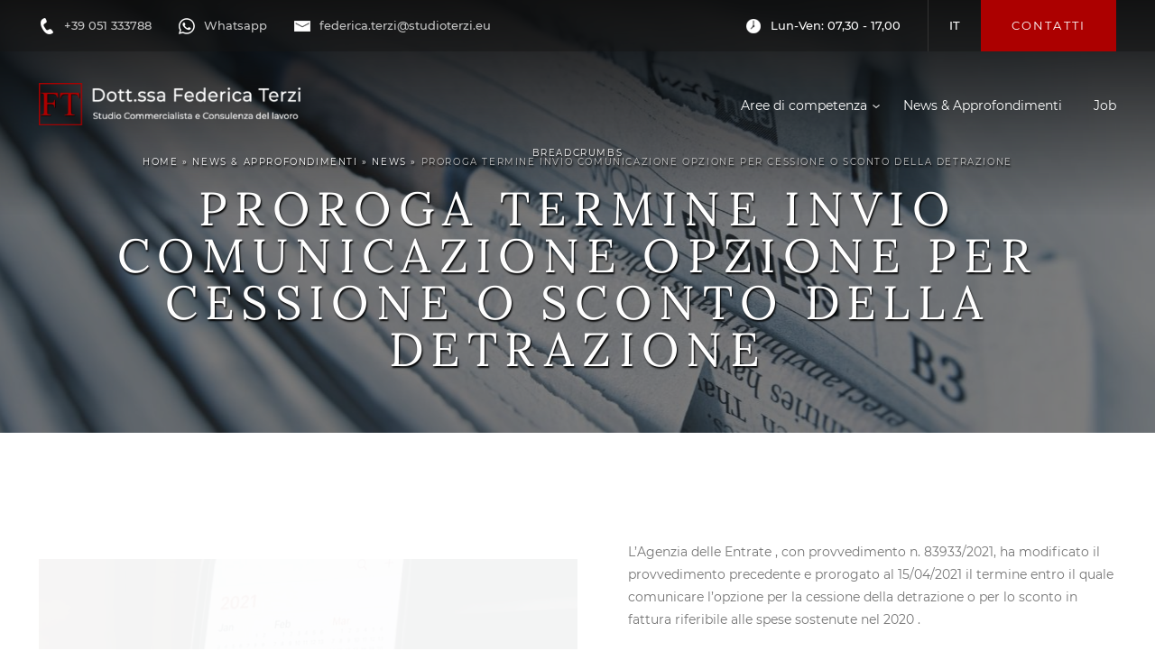

--- FILE ---
content_type: text/html; charset=UTF-8
request_url: https://www.federicaterzi.it/news/proroga-termine-invio-comunicazione-opzione-per-cessione-o-sconto-della-detrazione/
body_size: 14506
content:
<!doctype html>
<html lang="it-IT">
<head>

	<!-- Google Tag Manager -->
	<script>(function(w,d,s,l,i){w[l]=w[l]||[];w[l].push({'gtm.start':
	new Date().getTime(),event:'gtm.js'});var f=d.getElementsByTagName(s)[0],
	j=d.createElement(s),dl=l!='dataLayer'?'&l='+l:'';j.async=true;j.src=
	'https://www.googletagmanager.com/gtm.js?id='+i+dl;f.parentNode.insertBefore(j,f);
	})(window,document,'script','dataLayer','GTM-59T6BR7');</script>
	<!-- End Google Tag Manager -->

    <meta charset="UTF-8">
    <meta name="viewport" content="width=device-width, initial-scale=1.0">
    <link rel="profile" href="http://gmpg.org/xfn/11">
    <link rel="pingback" href="https://www.federicaterzi.it/xmlrpc.php">

    <meta name='robots' content='index, follow, max-image-preview:large, max-snippet:-1, max-video-preview:-1' />

	<!-- This site is optimized with the Yoast SEO plugin v23.5 - https://yoast.com/wordpress/plugins/seo/ -->
	<title>PROROGA TERMINE INVIO COMUNICAZIONE OPZIONE PER CESSIONE O SCONTO DELLA DETRAZIONE - Federica Terzi</title>
	<link rel="canonical" href="https://www.federicaterzi.it/news/proroga-termine-invio-comunicazione-opzione-per-cessione-o-sconto-della-detrazione/" />
	<meta property="og:locale" content="it_IT" />
	<meta property="og:type" content="article" />
	<meta property="og:title" content="PROROGA TERMINE INVIO COMUNICAZIONE OPZIONE PER CESSIONE O SCONTO DELLA DETRAZIONE - Federica Terzi" />
	<meta property="og:description" content="L’Agenzia delle Entrate , con provvedimento n. 83933/2021, ha modificato il provvedimento precedente e prorogato al 15/04/2021 il termine entro il quale comunicare l’opzione per [&hellip;]" />
	<meta property="og:url" content="https://www.federicaterzi.it/news/proroga-termine-invio-comunicazione-opzione-per-cessione-o-sconto-della-detrazione/" />
	<meta property="og:site_name" content="Federica Terzi" />
	<meta property="article:published_time" content="2021-04-06T14:20:30+00:00" />
	<meta property="article:modified_time" content="2021-04-06T14:20:54+00:00" />
	<meta property="og:image" content="https://www.federicaterzi.it/wp-content/uploads/2021/04/photo-1617106400166-a9464bdd38e5.jpg" />
	<meta property="og:image:width" content="643" />
	<meta property="og:image:height" content="939" />
	<meta property="og:image:type" content="image/jpeg" />
	<meta name="author" content="Davide Bergonzoni" />
	<meta name="twitter:card" content="summary_large_image" />
	<meta name="twitter:label1" content="Scritto da" />
	<meta name="twitter:data1" content="Davide Bergonzoni" />
	<script type="application/ld+json" class="yoast-schema-graph">{"@context":"https://schema.org","@graph":[{"@type":"WebPage","@id":"https://www.federicaterzi.it/news/proroga-termine-invio-comunicazione-opzione-per-cessione-o-sconto-della-detrazione/","url":"https://www.federicaterzi.it/news/proroga-termine-invio-comunicazione-opzione-per-cessione-o-sconto-della-detrazione/","name":"PROROGA TERMINE INVIO COMUNICAZIONE OPZIONE PER CESSIONE O SCONTO DELLA DETRAZIONE - Federica Terzi","isPartOf":{"@id":"https://www.federicaterzi.it/#website"},"primaryImageOfPage":{"@id":"https://www.federicaterzi.it/news/proroga-termine-invio-comunicazione-opzione-per-cessione-o-sconto-della-detrazione/#primaryimage"},"image":{"@id":"https://www.federicaterzi.it/news/proroga-termine-invio-comunicazione-opzione-per-cessione-o-sconto-della-detrazione/#primaryimage"},"thumbnailUrl":"https://www.federicaterzi.it/wp-content/uploads/2021/04/photo-1617106400166-a9464bdd38e5.jpg","datePublished":"2021-04-06T14:20:30+00:00","dateModified":"2021-04-06T14:20:54+00:00","author":{"@id":"https://www.federicaterzi.it/#/schema/person/a48be25d817c0a3cfa8cf99704a58b8b"},"breadcrumb":{"@id":"https://www.federicaterzi.it/news/proroga-termine-invio-comunicazione-opzione-per-cessione-o-sconto-della-detrazione/#breadcrumb"},"inLanguage":"it-IT","potentialAction":[{"@type":"ReadAction","target":["https://www.federicaterzi.it/news/proroga-termine-invio-comunicazione-opzione-per-cessione-o-sconto-della-detrazione/"]}]},{"@type":"ImageObject","inLanguage":"it-IT","@id":"https://www.federicaterzi.it/news/proroga-termine-invio-comunicazione-opzione-per-cessione-o-sconto-della-detrazione/#primaryimage","url":"https://www.federicaterzi.it/wp-content/uploads/2021/04/photo-1617106400166-a9464bdd38e5.jpg","contentUrl":"https://www.federicaterzi.it/wp-content/uploads/2021/04/photo-1617106400166-a9464bdd38e5.jpg","width":643,"height":939},{"@type":"BreadcrumbList","@id":"https://www.federicaterzi.it/news/proroga-termine-invio-comunicazione-opzione-per-cessione-o-sconto-della-detrazione/#breadcrumb","itemListElement":[{"@type":"ListItem","position":1,"name":"Home","item":"https://www.federicaterzi.it/"},{"@type":"ListItem","position":2,"name":"News &#038; Approfondimenti","item":"https://www.federicaterzi.it/news-approfondimenti/"},{"@type":"ListItem","position":3,"name":"PROROGA TERMINE INVIO COMUNICAZIONE OPZIONE PER CESSIONE O SCONTO DELLA DETRAZIONE"}]},{"@type":"WebSite","@id":"https://www.federicaterzi.it/#website","url":"https://www.federicaterzi.it/","name":"Federica Terzi","description":"Un nuovo sito targato WordPress","potentialAction":[{"@type":"SearchAction","target":{"@type":"EntryPoint","urlTemplate":"https://www.federicaterzi.it/?s={search_term_string}"},"query-input":{"@type":"PropertyValueSpecification","valueRequired":true,"valueName":"search_term_string"}}],"inLanguage":"it-IT"},{"@type":"Person","@id":"https://www.federicaterzi.it/#/schema/person/a48be25d817c0a3cfa8cf99704a58b8b","name":"Davide Bergonzoni","image":{"@type":"ImageObject","inLanguage":"it-IT","@id":"https://www.federicaterzi.it/#/schema/person/image/","url":"https://secure.gravatar.com/avatar/698f3b7ad1ecc8719dea597a45df130a?s=96&d=mm&r=g","contentUrl":"https://secure.gravatar.com/avatar/698f3b7ad1ecc8719dea597a45df130a?s=96&d=mm&r=g","caption":"Davide Bergonzoni"},"url":"https://www.federicaterzi.it/author/david_de_/"}]}</script>
	<!-- / Yoast SEO plugin. -->


<link rel="alternate" type="application/rss+xml" title="Federica Terzi &raquo; Feed" href="https://www.federicaterzi.it/feed/" />
<link rel="alternate" type="application/rss+xml" title="Federica Terzi &raquo; Feed dei commenti" href="https://www.federicaterzi.it/comments/feed/" />
<link rel="alternate" type="application/rss+xml" title="Federica Terzi &raquo; PROROGA TERMINE INVIO COMUNICAZIONE OPZIONE PER CESSIONE O SCONTO DELLA DETRAZIONE Feed dei commenti" href="https://www.federicaterzi.it/news/proroga-termine-invio-comunicazione-opzione-per-cessione-o-sconto-della-detrazione/feed/" />
<script>
window._wpemojiSettings = {"baseUrl":"https:\/\/s.w.org\/images\/core\/emoji\/14.0.0\/72x72\/","ext":".png","svgUrl":"https:\/\/s.w.org\/images\/core\/emoji\/14.0.0\/svg\/","svgExt":".svg","source":{"concatemoji":"https:\/\/www.federicaterzi.it\/wp-includes\/js\/wp-emoji-release.min.js?ver=6.4.7"}};
/*! This file is auto-generated */
!function(i,n){var o,s,e;function c(e){try{var t={supportTests:e,timestamp:(new Date).valueOf()};sessionStorage.setItem(o,JSON.stringify(t))}catch(e){}}function p(e,t,n){e.clearRect(0,0,e.canvas.width,e.canvas.height),e.fillText(t,0,0);var t=new Uint32Array(e.getImageData(0,0,e.canvas.width,e.canvas.height).data),r=(e.clearRect(0,0,e.canvas.width,e.canvas.height),e.fillText(n,0,0),new Uint32Array(e.getImageData(0,0,e.canvas.width,e.canvas.height).data));return t.every(function(e,t){return e===r[t]})}function u(e,t,n){switch(t){case"flag":return n(e,"\ud83c\udff3\ufe0f\u200d\u26a7\ufe0f","\ud83c\udff3\ufe0f\u200b\u26a7\ufe0f")?!1:!n(e,"\ud83c\uddfa\ud83c\uddf3","\ud83c\uddfa\u200b\ud83c\uddf3")&&!n(e,"\ud83c\udff4\udb40\udc67\udb40\udc62\udb40\udc65\udb40\udc6e\udb40\udc67\udb40\udc7f","\ud83c\udff4\u200b\udb40\udc67\u200b\udb40\udc62\u200b\udb40\udc65\u200b\udb40\udc6e\u200b\udb40\udc67\u200b\udb40\udc7f");case"emoji":return!n(e,"\ud83e\udef1\ud83c\udffb\u200d\ud83e\udef2\ud83c\udfff","\ud83e\udef1\ud83c\udffb\u200b\ud83e\udef2\ud83c\udfff")}return!1}function f(e,t,n){var r="undefined"!=typeof WorkerGlobalScope&&self instanceof WorkerGlobalScope?new OffscreenCanvas(300,150):i.createElement("canvas"),a=r.getContext("2d",{willReadFrequently:!0}),o=(a.textBaseline="top",a.font="600 32px Arial",{});return e.forEach(function(e){o[e]=t(a,e,n)}),o}function t(e){var t=i.createElement("script");t.src=e,t.defer=!0,i.head.appendChild(t)}"undefined"!=typeof Promise&&(o="wpEmojiSettingsSupports",s=["flag","emoji"],n.supports={everything:!0,everythingExceptFlag:!0},e=new Promise(function(e){i.addEventListener("DOMContentLoaded",e,{once:!0})}),new Promise(function(t){var n=function(){try{var e=JSON.parse(sessionStorage.getItem(o));if("object"==typeof e&&"number"==typeof e.timestamp&&(new Date).valueOf()<e.timestamp+604800&&"object"==typeof e.supportTests)return e.supportTests}catch(e){}return null}();if(!n){if("undefined"!=typeof Worker&&"undefined"!=typeof OffscreenCanvas&&"undefined"!=typeof URL&&URL.createObjectURL&&"undefined"!=typeof Blob)try{var e="postMessage("+f.toString()+"("+[JSON.stringify(s),u.toString(),p.toString()].join(",")+"));",r=new Blob([e],{type:"text/javascript"}),a=new Worker(URL.createObjectURL(r),{name:"wpTestEmojiSupports"});return void(a.onmessage=function(e){c(n=e.data),a.terminate(),t(n)})}catch(e){}c(n=f(s,u,p))}t(n)}).then(function(e){for(var t in e)n.supports[t]=e[t],n.supports.everything=n.supports.everything&&n.supports[t],"flag"!==t&&(n.supports.everythingExceptFlag=n.supports.everythingExceptFlag&&n.supports[t]);n.supports.everythingExceptFlag=n.supports.everythingExceptFlag&&!n.supports.flag,n.DOMReady=!1,n.readyCallback=function(){n.DOMReady=!0}}).then(function(){return e}).then(function(){var e;n.supports.everything||(n.readyCallback(),(e=n.source||{}).concatemoji?t(e.concatemoji):e.wpemoji&&e.twemoji&&(t(e.twemoji),t(e.wpemoji)))}))}((window,document),window._wpemojiSettings);
</script>
<style id='wp-emoji-styles-inline-css'>

	img.wp-smiley, img.emoji {
		display: inline !important;
		border: none !important;
		box-shadow: none !important;
		height: 1em !important;
		width: 1em !important;
		margin: 0 0.07em !important;
		vertical-align: -0.1em !important;
		background: none !important;
		padding: 0 !important;
	}
</style>
<link rel='stylesheet' id='wp-block-library-css' href='https://www.federicaterzi.it/wp-includes/css/dist/block-library/style.min.css?ver=6.4.7' media='all' />
<style id='classic-theme-styles-inline-css'>
/*! This file is auto-generated */
.wp-block-button__link{color:#fff;background-color:#32373c;border-radius:9999px;box-shadow:none;text-decoration:none;padding:calc(.667em + 2px) calc(1.333em + 2px);font-size:1.125em}.wp-block-file__button{background:#32373c;color:#fff;text-decoration:none}
</style>
<style id='global-styles-inline-css'>
body{--wp--preset--color--black: #000000;--wp--preset--color--cyan-bluish-gray: #abb8c3;--wp--preset--color--white: #ffffff;--wp--preset--color--pale-pink: #f78da7;--wp--preset--color--vivid-red: #cf2e2e;--wp--preset--color--luminous-vivid-orange: #ff6900;--wp--preset--color--luminous-vivid-amber: #fcb900;--wp--preset--color--light-green-cyan: #7bdcb5;--wp--preset--color--vivid-green-cyan: #00d084;--wp--preset--color--pale-cyan-blue: #8ed1fc;--wp--preset--color--vivid-cyan-blue: #0693e3;--wp--preset--color--vivid-purple: #9b51e0;--wp--preset--color--accent: #cd2653;--wp--preset--color--primary: #000000;--wp--preset--color--secondary: #6d6d6d;--wp--preset--color--subtle-background: #dcd7ca;--wp--preset--color--background: #f5efe0;--wp--preset--gradient--vivid-cyan-blue-to-vivid-purple: linear-gradient(135deg,rgba(6,147,227,1) 0%,rgb(155,81,224) 100%);--wp--preset--gradient--light-green-cyan-to-vivid-green-cyan: linear-gradient(135deg,rgb(122,220,180) 0%,rgb(0,208,130) 100%);--wp--preset--gradient--luminous-vivid-amber-to-luminous-vivid-orange: linear-gradient(135deg,rgba(252,185,0,1) 0%,rgba(255,105,0,1) 100%);--wp--preset--gradient--luminous-vivid-orange-to-vivid-red: linear-gradient(135deg,rgba(255,105,0,1) 0%,rgb(207,46,46) 100%);--wp--preset--gradient--very-light-gray-to-cyan-bluish-gray: linear-gradient(135deg,rgb(238,238,238) 0%,rgb(169,184,195) 100%);--wp--preset--gradient--cool-to-warm-spectrum: linear-gradient(135deg,rgb(74,234,220) 0%,rgb(151,120,209) 20%,rgb(207,42,186) 40%,rgb(238,44,130) 60%,rgb(251,105,98) 80%,rgb(254,248,76) 100%);--wp--preset--gradient--blush-light-purple: linear-gradient(135deg,rgb(255,206,236) 0%,rgb(152,150,240) 100%);--wp--preset--gradient--blush-bordeaux: linear-gradient(135deg,rgb(254,205,165) 0%,rgb(254,45,45) 50%,rgb(107,0,62) 100%);--wp--preset--gradient--luminous-dusk: linear-gradient(135deg,rgb(255,203,112) 0%,rgb(199,81,192) 50%,rgb(65,88,208) 100%);--wp--preset--gradient--pale-ocean: linear-gradient(135deg,rgb(255,245,203) 0%,rgb(182,227,212) 50%,rgb(51,167,181) 100%);--wp--preset--gradient--electric-grass: linear-gradient(135deg,rgb(202,248,128) 0%,rgb(113,206,126) 100%);--wp--preset--gradient--midnight: linear-gradient(135deg,rgb(2,3,129) 0%,rgb(40,116,252) 100%);--wp--preset--font-size--small: 18px;--wp--preset--font-size--medium: 20px;--wp--preset--font-size--large: 26.25px;--wp--preset--font-size--x-large: 42px;--wp--preset--font-size--normal: 21px;--wp--preset--font-size--larger: 32px;--wp--preset--spacing--20: 0.44rem;--wp--preset--spacing--30: 0.67rem;--wp--preset--spacing--40: 1rem;--wp--preset--spacing--50: 1.5rem;--wp--preset--spacing--60: 2.25rem;--wp--preset--spacing--70: 3.38rem;--wp--preset--spacing--80: 5.06rem;--wp--preset--shadow--natural: 6px 6px 9px rgba(0, 0, 0, 0.2);--wp--preset--shadow--deep: 12px 12px 50px rgba(0, 0, 0, 0.4);--wp--preset--shadow--sharp: 6px 6px 0px rgba(0, 0, 0, 0.2);--wp--preset--shadow--outlined: 6px 6px 0px -3px rgba(255, 255, 255, 1), 6px 6px rgba(0, 0, 0, 1);--wp--preset--shadow--crisp: 6px 6px 0px rgba(0, 0, 0, 1);}:where(.is-layout-flex){gap: 0.5em;}:where(.is-layout-grid){gap: 0.5em;}body .is-layout-flow > .alignleft{float: left;margin-inline-start: 0;margin-inline-end: 2em;}body .is-layout-flow > .alignright{float: right;margin-inline-start: 2em;margin-inline-end: 0;}body .is-layout-flow > .aligncenter{margin-left: auto !important;margin-right: auto !important;}body .is-layout-constrained > .alignleft{float: left;margin-inline-start: 0;margin-inline-end: 2em;}body .is-layout-constrained > .alignright{float: right;margin-inline-start: 2em;margin-inline-end: 0;}body .is-layout-constrained > .aligncenter{margin-left: auto !important;margin-right: auto !important;}body .is-layout-constrained > :where(:not(.alignleft):not(.alignright):not(.alignfull)){max-width: var(--wp--style--global--content-size);margin-left: auto !important;margin-right: auto !important;}body .is-layout-constrained > .alignwide{max-width: var(--wp--style--global--wide-size);}body .is-layout-flex{display: flex;}body .is-layout-flex{flex-wrap: wrap;align-items: center;}body .is-layout-flex > *{margin: 0;}body .is-layout-grid{display: grid;}body .is-layout-grid > *{margin: 0;}:where(.wp-block-columns.is-layout-flex){gap: 2em;}:where(.wp-block-columns.is-layout-grid){gap: 2em;}:where(.wp-block-post-template.is-layout-flex){gap: 1.25em;}:where(.wp-block-post-template.is-layout-grid){gap: 1.25em;}.has-black-color{color: var(--wp--preset--color--black) !important;}.has-cyan-bluish-gray-color{color: var(--wp--preset--color--cyan-bluish-gray) !important;}.has-white-color{color: var(--wp--preset--color--white) !important;}.has-pale-pink-color{color: var(--wp--preset--color--pale-pink) !important;}.has-vivid-red-color{color: var(--wp--preset--color--vivid-red) !important;}.has-luminous-vivid-orange-color{color: var(--wp--preset--color--luminous-vivid-orange) !important;}.has-luminous-vivid-amber-color{color: var(--wp--preset--color--luminous-vivid-amber) !important;}.has-light-green-cyan-color{color: var(--wp--preset--color--light-green-cyan) !important;}.has-vivid-green-cyan-color{color: var(--wp--preset--color--vivid-green-cyan) !important;}.has-pale-cyan-blue-color{color: var(--wp--preset--color--pale-cyan-blue) !important;}.has-vivid-cyan-blue-color{color: var(--wp--preset--color--vivid-cyan-blue) !important;}.has-vivid-purple-color{color: var(--wp--preset--color--vivid-purple) !important;}.has-black-background-color{background-color: var(--wp--preset--color--black) !important;}.has-cyan-bluish-gray-background-color{background-color: var(--wp--preset--color--cyan-bluish-gray) !important;}.has-white-background-color{background-color: var(--wp--preset--color--white) !important;}.has-pale-pink-background-color{background-color: var(--wp--preset--color--pale-pink) !important;}.has-vivid-red-background-color{background-color: var(--wp--preset--color--vivid-red) !important;}.has-luminous-vivid-orange-background-color{background-color: var(--wp--preset--color--luminous-vivid-orange) !important;}.has-luminous-vivid-amber-background-color{background-color: var(--wp--preset--color--luminous-vivid-amber) !important;}.has-light-green-cyan-background-color{background-color: var(--wp--preset--color--light-green-cyan) !important;}.has-vivid-green-cyan-background-color{background-color: var(--wp--preset--color--vivid-green-cyan) !important;}.has-pale-cyan-blue-background-color{background-color: var(--wp--preset--color--pale-cyan-blue) !important;}.has-vivid-cyan-blue-background-color{background-color: var(--wp--preset--color--vivid-cyan-blue) !important;}.has-vivid-purple-background-color{background-color: var(--wp--preset--color--vivid-purple) !important;}.has-black-border-color{border-color: var(--wp--preset--color--black) !important;}.has-cyan-bluish-gray-border-color{border-color: var(--wp--preset--color--cyan-bluish-gray) !important;}.has-white-border-color{border-color: var(--wp--preset--color--white) !important;}.has-pale-pink-border-color{border-color: var(--wp--preset--color--pale-pink) !important;}.has-vivid-red-border-color{border-color: var(--wp--preset--color--vivid-red) !important;}.has-luminous-vivid-orange-border-color{border-color: var(--wp--preset--color--luminous-vivid-orange) !important;}.has-luminous-vivid-amber-border-color{border-color: var(--wp--preset--color--luminous-vivid-amber) !important;}.has-light-green-cyan-border-color{border-color: var(--wp--preset--color--light-green-cyan) !important;}.has-vivid-green-cyan-border-color{border-color: var(--wp--preset--color--vivid-green-cyan) !important;}.has-pale-cyan-blue-border-color{border-color: var(--wp--preset--color--pale-cyan-blue) !important;}.has-vivid-cyan-blue-border-color{border-color: var(--wp--preset--color--vivid-cyan-blue) !important;}.has-vivid-purple-border-color{border-color: var(--wp--preset--color--vivid-purple) !important;}.has-vivid-cyan-blue-to-vivid-purple-gradient-background{background: var(--wp--preset--gradient--vivid-cyan-blue-to-vivid-purple) !important;}.has-light-green-cyan-to-vivid-green-cyan-gradient-background{background: var(--wp--preset--gradient--light-green-cyan-to-vivid-green-cyan) !important;}.has-luminous-vivid-amber-to-luminous-vivid-orange-gradient-background{background: var(--wp--preset--gradient--luminous-vivid-amber-to-luminous-vivid-orange) !important;}.has-luminous-vivid-orange-to-vivid-red-gradient-background{background: var(--wp--preset--gradient--luminous-vivid-orange-to-vivid-red) !important;}.has-very-light-gray-to-cyan-bluish-gray-gradient-background{background: var(--wp--preset--gradient--very-light-gray-to-cyan-bluish-gray) !important;}.has-cool-to-warm-spectrum-gradient-background{background: var(--wp--preset--gradient--cool-to-warm-spectrum) !important;}.has-blush-light-purple-gradient-background{background: var(--wp--preset--gradient--blush-light-purple) !important;}.has-blush-bordeaux-gradient-background{background: var(--wp--preset--gradient--blush-bordeaux) !important;}.has-luminous-dusk-gradient-background{background: var(--wp--preset--gradient--luminous-dusk) !important;}.has-pale-ocean-gradient-background{background: var(--wp--preset--gradient--pale-ocean) !important;}.has-electric-grass-gradient-background{background: var(--wp--preset--gradient--electric-grass) !important;}.has-midnight-gradient-background{background: var(--wp--preset--gradient--midnight) !important;}.has-small-font-size{font-size: var(--wp--preset--font-size--small) !important;}.has-medium-font-size{font-size: var(--wp--preset--font-size--medium) !important;}.has-large-font-size{font-size: var(--wp--preset--font-size--large) !important;}.has-x-large-font-size{font-size: var(--wp--preset--font-size--x-large) !important;}
.wp-block-navigation a:where(:not(.wp-element-button)){color: inherit;}
:where(.wp-block-post-template.is-layout-flex){gap: 1.25em;}:where(.wp-block-post-template.is-layout-grid){gap: 1.25em;}
:where(.wp-block-columns.is-layout-flex){gap: 2em;}:where(.wp-block-columns.is-layout-grid){gap: 2em;}
.wp-block-pullquote{font-size: 1.5em;line-height: 1.6;}
</style>
<link rel='stylesheet' id='contact-form-7-css' href='https://www.federicaterzi.it/wp-content/plugins/contact-form-7/includes/css/styles.css?ver=5.9.8' media='all' />
<link rel='stylesheet' id='responsive-lightbox-swipebox-css' href='https://www.federicaterzi.it/wp-content/plugins/responsive-lightbox/assets/swipebox/swipebox.min.css?ver=1.5.2' media='all' />
<link rel='stylesheet' id='cmplz-general-css' href='https://www.federicaterzi.it/wp-content/plugins/complianz-gdpr-premium/assets/css/cookieblocker.min.css?ver=1761964603' media='all' />
<link rel='stylesheet' id='reset-css-css' href='https://www.federicaterzi.it/wp-content/themes/webees-theme/assets/css/reset.css?ver=1.0.0' media='all' />
<link rel='stylesheet' id='general-css-css' href='https://www.federicaterzi.it/wp-content/themes/webees-theme/assets/css/general.css?ver=1.0.0' media='all' />
<link rel='stylesheet' id='fonts-css-css' href='https://www.federicaterzi.it/wp-content/themes/webees-theme/assets/css/fonts.css?ver=1.0.0' media='all' />
<link rel='stylesheet' id='style-css-css' href='https://www.federicaterzi.it/wp-content/themes/webees-theme/assets/css/style.css?ver=1.0.0' media='all' />
<link rel='stylesheet' id='effects-css-css' href='https://www.federicaterzi.it/wp-content/themes/webees-theme/assets/css/effects.css?ver=1.0.0' media='all' />
<link rel='stylesheet' id='mobile-menu-css-css' href='https://www.federicaterzi.it/wp-content/themes/webees-theme/assets/css/mobile-menu.css?ver=1.0.0' media='all' />
<link rel='stylesheet' id='font-awesome-css' href='https://www.federicaterzi.it/wp-content/themes/webees-theme/lib/font-awesome/css/all.css?ver=6.4.7' media='all' />
<link rel='stylesheet' id='rowless-css-grid-css' href='https://www.federicaterzi.it/wp-content/themes/webees-theme/lib/rowless-css-grid/rowless-css-grid.min.css?ver=6.4.7' media='all' />
<link rel='stylesheet' id='slick-slider-css' href='https://www.federicaterzi.it/wp-content/themes/webees-theme/lib/slick-slider//slick/slick.css?ver=1.0.0' media='all' />
<link rel='stylesheet' id='slick-slider-theme-css' href='https://www.federicaterzi.it/wp-content/themes/webees-theme/lib/slick-slider/slick/slick-theme.css?ver=1.0.0' media='all' />
<link rel='stylesheet' id='responsive-css-css' href='https://www.federicaterzi.it/wp-content/themes/webees-theme/assets/css/responsive.css?ver=1.0.0' media='all' />
<link rel='stylesheet' id='twentytwenty-style-css' href='https://www.federicaterzi.it/wp-content/themes/webees-theme/style.css?ver=1.0.0' media='all' />
<link rel='stylesheet' id='twentytwenty-print-style-css' href='https://www.federicaterzi.it/wp-content/themes/twentytwenty/print.css?ver=1.0.0' media='print' />
<script id="wpml-cookie-js-extra">
var wpml_cookies = {"wp-wpml_current_language":{"value":"it","expires":1,"path":"\/"}};
var wpml_cookies = {"wp-wpml_current_language":{"value":"it","expires":1,"path":"\/"}};
</script>
<script src="https://www.federicaterzi.it/wp-content/plugins/sitepress-multilingual-cms/res/js/cookies/language-cookie.js?ver=486900" id="wpml-cookie-js" defer data-wp-strategy="defer"></script>
<script src="https://www.federicaterzi.it/wp-includes/js/jquery/jquery.min.js?ver=3.7.1" id="jquery-core-js"></script>
<script src="https://www.federicaterzi.it/wp-includes/js/jquery/jquery-migrate.min.js?ver=3.4.1" id="jquery-migrate-js"></script>
<script src="https://www.federicaterzi.it/wp-content/plugins/responsive-lightbox/assets/dompurify/purify.min.js?ver=3.3.1" id="dompurify-js"></script>
<script id="responsive-lightbox-sanitizer-js-before">
window.RLG = window.RLG || {}; window.RLG.sanitizeAllowedHosts = ["youtube.com","www.youtube.com","youtu.be","vimeo.com","player.vimeo.com"];
</script>
<script src="https://www.federicaterzi.it/wp-content/plugins/responsive-lightbox/js/sanitizer.js?ver=2.6.1" id="responsive-lightbox-sanitizer-js"></script>
<script src="https://www.federicaterzi.it/wp-content/plugins/responsive-lightbox/assets/swipebox/jquery.swipebox.min.js?ver=1.5.2" id="responsive-lightbox-swipebox-js"></script>
<script src="https://www.federicaterzi.it/wp-includes/js/underscore.min.js?ver=1.13.4" id="underscore-js"></script>
<script src="https://www.federicaterzi.it/wp-content/plugins/responsive-lightbox/assets/infinitescroll/infinite-scroll.pkgd.min.js?ver=4.0.1" id="responsive-lightbox-infinite-scroll-js"></script>
<script id="responsive-lightbox-js-before">
var rlArgs = {"script":"swipebox","selector":"lightbox","customEvents":"","activeGalleries":true,"animation":true,"hideCloseButtonOnMobile":false,"removeBarsOnMobile":false,"hideBars":true,"hideBarsDelay":5000,"videoMaxWidth":1080,"useSVG":true,"loopAtEnd":false,"woocommerce_gallery":false,"ajaxurl":"https:\/\/www.federicaterzi.it\/wp-admin\/admin-ajax.php","nonce":"11e426a8b2","preview":false,"postId":1516,"scriptExtension":false};
</script>
<script src="https://www.federicaterzi.it/wp-content/plugins/responsive-lightbox/js/front.js?ver=2.6.1" id="responsive-lightbox-js"></script>
<script src="https://www.federicaterzi.it/wp-content/themes/twentytwenty/assets/js/index.js?ver=1.0.0" id="twentytwenty-js-js" defer data-wp-strategy="defer"></script>
<link rel="https://api.w.org/" href="https://www.federicaterzi.it/wp-json/" /><link rel="alternate" type="application/json" href="https://www.federicaterzi.it/wp-json/wp/v2/posts/1516" /><link rel="EditURI" type="application/rsd+xml" title="RSD" href="https://www.federicaterzi.it/xmlrpc.php?rsd" />
<meta name="generator" content="WordPress 6.4.7" />
<link rel='shortlink' href='https://www.federicaterzi.it/?p=1516' />
<link rel="alternate" type="application/json+oembed" href="https://www.federicaterzi.it/wp-json/oembed/1.0/embed?url=https%3A%2F%2Fwww.federicaterzi.it%2Fnews%2Fproroga-termine-invio-comunicazione-opzione-per-cessione-o-sconto-della-detrazione%2F" />
<link rel="alternate" type="text/xml+oembed" href="https://www.federicaterzi.it/wp-json/oembed/1.0/embed?url=https%3A%2F%2Fwww.federicaterzi.it%2Fnews%2Fproroga-termine-invio-comunicazione-opzione-per-cessione-o-sconto-della-detrazione%2F&#038;format=xml" />
<meta name="generator" content="WPML ver:4.8.6 stt:1,27;" />
			<style>.cmplz-hidden {
					display: none !important;
				}</style>	<script>document.documentElement.className = document.documentElement.className.replace( 'no-js', 'js' );</script>
	<link rel="icon" href="https://www.federicaterzi.it/wp-content/uploads/2020/09/cropped-favicon_ft-32x32.jpg" sizes="32x32" />
<link rel="icon" href="https://www.federicaterzi.it/wp-content/uploads/2020/09/cropped-favicon_ft-192x192.jpg" sizes="192x192" />
<link rel="apple-touch-icon" href="https://www.federicaterzi.it/wp-content/uploads/2020/09/cropped-favicon_ft-180x180.jpg" />
<meta name="msapplication-TileImage" content="https://www.federicaterzi.it/wp-content/uploads/2020/09/cropped-favicon_ft-270x270.jpg" />
</head>


<body data-cmplz=2 class="post-template-default single single-post postid-1516 single-format-standard wp-embed-responsive singular enable-search-modal has-post-thumbnail has-single-pagination showing-comments show-avatars footer-top-hidden">
	<!-- Google Tag Manager (noscript) -->
	<noscript><iframe src="https://www.googletagmanager.com/ns.html?id=GTM-59T6BR7"
	height="0" width="0" style="display:none;visibility:hidden"></iframe></noscript>
	<!-- End Google Tag Manager (noscript) -->

	<button class="scroll-to-top" data-auto-toggle="true">
		<i class="fas fa-chevron-up bg-theme-color"></i>
	</button>
		<div id="page" class="site">

		<header class="site-header" role="banner">

			<div class="col-full abs-p tp-lf fw" style="z-index:15">
    <div class="main-menu-container">
        <div class="top-bar white">
            <div class="stripe-container">
                <div class="top-bar-menu d-flex align-c">
                    <div class="top-bar-info d-flex flex-grow light-c small-text">
                                                                                                        <div class="tp-info top-bar-phone">
                                <p>
                                    <a href="tel:+39051333788" title="Telefono">+39 051 333788</a>
                                </p>
                            </div>
                        
                            <div class="tp-info top-bar-whatsapp">
                                <p>
                                   <a href="https://wa.me/+39335385307" title="whatsapp">Whatsapp</a>
                                </p>
                            </div>
                                                    <div class="tp-info top-bar-email">
                                <p>
                                    <a href="mailto:federica.terzi@studioterzi.eu" title="Email">federica.terzi@studioterzi.eu</a>
                                </p>
                            </div>
                                                
                    </div>
                    <div class="top-bar-block d-flex align-c">
                                                    <div class="tp-info top-bar-hours small-text">
                                <p>
                                    Lun-Ven: 07,30 - 17,00                                 </p>
                            </div>
                                                <div class="lang-switch small-text">
                        
<div
	 class="wpml-ls-sidebars- wpml-ls wpml-ls-legacy-dropdown js-wpml-ls-legacy-dropdown">
	<ul role="menu">

		<li role="none" tabindex="0" class="wpml-ls-slot- wpml-ls-item wpml-ls-item-it wpml-ls-current-language wpml-ls-first-item wpml-ls-last-item wpml-ls-item-legacy-dropdown">
			<a href="#" class="js-wpml-ls-item-toggle wpml-ls-item-toggle" role="menuitem" title="Passa a IT">
                <span class="wpml-ls-native" role="menuitem">IT</span></a>

			<ul class="wpml-ls-sub-menu" role="menu">
							</ul>

		</li>

	</ul>
</div>
                        </div>
                        <a class="tb-pd btn" href="https://www.federicaterzi.it/contatti/">Contatti</a>
                    </div>
                </div>
            </div>
        </div>
        <div class="main-navigation-container low-spacing">
            <div class="stripe-container">
                <div class="header-top d-flex align-c">
                    <div class="logo-container flex-grow">
                        <a href="https://www.federicaterzi.it">
                                                        <img id="logo" src="https://www.federicaterzi.it/wp-content/uploads/2020/09/federica_terzi_logo-neg_web.png" alt="" title="federica_terzi_logo-neg_web">
                        </a>
                    </div>
                    
                    <div class="header-menu main-menu-navigation">
                        <div class="menu-main-menu-container"><ul id="theme-main-menu" class="menu"><li id="menu-item-163" class="menu-item menu-item-type-post_type_archive menu-item-object-services menu-item-has-children menu-item-163"><a href="https://www.federicaterzi.it/aree-di-competenza/">Aree di competenza</a>
<ul class="sub-menu">
	<li id="menu-item-1135" class="menu-item menu-item-type-post_type menu-item-object-services menu-item-1135"><a href="https://www.federicaterzi.it/aree-di-competenza/consulenza-aziendale-e-pratiche-varie/">Consulenza Aziendale e Pratiche varie</a></li>
	<li id="menu-item-1136" class="menu-item menu-item-type-post_type menu-item-object-services menu-item-1136"><a href="https://www.federicaterzi.it/aree-di-competenza/consulenza-del-lavoro-e-dichiarazione-cedolini/">Consulenza del Lavoro e Dichiarazione Cedolini</a></li>
	<li id="menu-item-1137" class="menu-item menu-item-type-post_type menu-item-object-services menu-item-1137"><a href="https://www.federicaterzi.it/aree-di-competenza/consulenza-e-dichiarazioni-fiscali/">Consulenza e Dichiarazioni Fiscali</a></li>
	<li id="menu-item-1139" class="menu-item menu-item-type-post_type menu-item-object-services menu-item-1139"><a href="https://www.federicaterzi.it/aree-di-competenza/elaborazione-contabilita/">Elaborazione Contabilità</a></li>
	<li id="menu-item-1134" class="menu-item menu-item-type-post_type menu-item-object-services menu-item-1134"><a href="https://www.federicaterzi.it/aree-di-competenza/associazione-ed-enti-no-profit/">Associazione ed Enti No Profit</a></li>
	<li id="menu-item-1138" class="menu-item menu-item-type-post_type menu-item-object-services menu-item-1138"><a href="https://www.federicaterzi.it/aree-di-competenza/consulenza-pratiche-agenzia-entrate/">Consulenza ed Elaborazione Pratiche Agenzia Entrate</a></li>
</ul>
</li>
<li id="menu-item-167" class="menu-item menu-item-type-post_type menu-item-object-page current_page_parent menu-item-167"><a href="https://www.federicaterzi.it/news-approfondimenti/">News &#038; Approfondimenti</a></li>
<li id="menu-item-176" class="menu-item menu-item-type-post_type menu-item-object-page menu-item-176"><a href="https://www.federicaterzi.it/job/">Job</a></li>
</ul></div>                    </div>
                </div>
            </div>
        </div>
    </div>
</div>            
        <div id="header-content" class="bk-cover overlay header-content-small" style="background-image: url(https://www.federicaterzi.it/wp-content/uploads/2020/11/pagina-news-e-approfondimenti-federicaterzi.jpg)">
            <div class="stripe-container d-flex align-c just-center shad-t rel-p" style="z-index: 2;">
                <div class="stripe-container-inner centered-text no-slide white">
                    <div class="small-header-content">
                        <div id="breadcrumbs"><span>breadcrumbs</span><div class="breadcrumbs" vocab="https://schema.org/" typeof="BreadcrumbList"><span property="itemListElement" typeof="ListItem"><a property="item" typeof="WebPage" title="Vai a Federica Terzi." href="https://www.federicaterzi.it" class="home" ><span property="name">Home</span></a><meta property="position" content="1"></span> » <span property="itemListElement" typeof="ListItem"><a property="item" typeof="WebPage" title="Vai a News &#038; Approfondimenti." href="https://www.federicaterzi.it/news-approfondimenti/" class="post-root post post-post" ><span property="name">News &#038; Approfondimenti</span></a><meta property="position" content="2"></span> » <span property="itemListElement" typeof="ListItem"><a property="item" typeof="WebPage" title="Vai agli archivi della categoria News." href="https://www.federicaterzi.it/category/news/" class="taxonomy category" ><span property="name">News</span></a><meta property="position" content="3"></span> » <span property="itemListElement" typeof="ListItem"><span property="name" class="post post-post current-item">PROROGA TERMINE INVIO COMUNICAZIONE OPZIONE PER CESSIONE O SCONTO DELLA DETRAZIONE</span><meta property="url" content="https://www.federicaterzi.it/news/proroga-termine-invio-comunicazione-opzione-per-cessione-o-sconto-della-detrazione/"><meta property="position" content="4"></span></div></div>                        <h1 class="fade-in-effect entry-1">PROROGA TERMINE INVIO COMUNICAZIONE OPZIONE PER CESSIONE O SCONTO DELLA DETRAZIONE</h1>
                                            </div>
                </div>
            </div>
        </div>
		</header>

		<div id="content" class="site-content" tabindex="-1">
    <div id="primary" class="content-area">
        <main id="main" class="site-main" role="main">
            <article id="article-intro">
                <div class="stripe-container default-spacing-bk">
                    <div class="stripe-container-inner">
                        <div id="article-grid" class="grid-xs-1 grid-md-2">
                            <div class="cell .cell-image with-effect-d sticky-p" style="top: 6em;">
                                <div class="cell-container">
                                    <div class="cell-container-inner">
                                        <div class="img-container">
                                                                                        <img class="img-fit img-fit-cover" src="https://www.federicaterzi.it/wp-content/uploads/2021/04/photo-1617106400166-a9464bdd38e5.jpg" title="photo-1617106400166-a9464bdd38e5" alt="">
                                        </div>
                                        <div class="article-name small-spacing">
                                            <h2>PROROGA TERMINE INVIO COMUNICAZIONE OPZIONE PER CESSIONE O SCONTO DELLA DETRAZIONE</h2>
                                        </div>
                                        <div class="article-data theme-red med">
                                            <p>06 - 04 - 2021</p>
                                        </div>
                                        <div id="pro-share" class="with-effect-d2 exsm-spacing">
                                            
  <div class="social-share">
    <div class="social-share-title xs-margin-bottom">
      <h4>Condividi</h4>
    </div>

    <ul class="social-share-buttons grid">
      
      <li class="twitter">
      <div class="mask"></div>
        <a href="http://twitter.com/intent/tweet?status=PROROGA+TERMINE+INVIO+COMUNICAZIONE+OPZIONE+PER+CESSIONE+O+SCONTO+DELLA+DETRAZIONE+https%3A%2F%2Fwww.federicaterzi.it%2Fnews%2Fproroga-termine-invio-comunicazione-opzione-per-cessione-o-sconto-della-detrazione%2F" title="codividi su twitter" target="_blank" class="share-button">
          <i class="fab fa-twitter" aria-hidden="true"></i>
        </a>
      </li>

      
      <li class="facebook">
      <div class="mask"></div>
        <a href="http://www.facebook.com/sharer/sharer.php?u=https%3A%2F%2Fwww.federicaterzi.it%2Fnews%2Fproroga-termine-invio-comunicazione-opzione-per-cessione-o-sconto-della-detrazione%2F&title=PROROGA+TERMINE+INVIO+COMUNICAZIONE+OPZIONE+PER+CESSIONE+O+SCONTO+DELLA+DETRAZIONE" title="codividi su facebook" target="_blank" class="share-button">
          <i class="fab fa-facebook-f" aria-hidden="true"></i>
        </a>
      </li>

      
      <li class="linkedin">
      <div class="mask"></div>
        <a href="http://www.linkedin.com/shareArticle?mini=true&url=https%3A%2F%2Fwww.federicaterzi.it%2Fnews%2Fproroga-termine-invio-comunicazione-opzione-per-cessione-o-sconto-della-detrazione%2F&title=PROROGA+TERMINE+INVIO+COMUNICAZIONE+OPZIONE+PER+CESSIONE+O+SCONTO+DELLA+DETRAZIONE&source=https%3A%2F%2Fwww.federicaterzi.it" title="codividi su linkedin" target="_blank" class="share-button">
          <i class="fab fa-linkedin-in" aria-hidden="true"></i>
        </a>
      </li>

          </ul>
  </div>
                                        </div>
                                    </div>
                                </div>
                            </div>

                            <div class="cell cell-text with-effect-d1">
                                <div class="cell-container">
                                    <div class="cell-container-inner post-content">
                                        
<p>L’Agenzia delle Entrate , con provvedimento n. 83933/2021, ha modificato il provvedimento precedente e prorogato al 15/04/2021 il termine entro il quale comunicare l’opzione per la cessione della detrazione o per lo sconto in fattura riferibile alle spese sostenute nel 2020 .</p>



<p><br>Fonte: <a href="https://www.ilsole24ore.com/">Il Sole 24 Ore</a></p>
                                    </div>
                                </div>
                            </div>
                        </div>
                    </div>
                </div>
            </section>


            <section id="comment-section" class="bg-light">
                <div class="stripe-container half-spacing-bk">
                    <div class="stripe-container-inner">
                        <div class="comments-wrapper section-inner">
                            	<div id="respond" class="comment-respond">
		<h3 id="reply-title" class="comment-reply-title">Lascia un commento <small><a rel="nofollow" id="cancel-comment-reply-link" href="/news/proroga-termine-invio-comunicazione-opzione-per-cessione-o-sconto-della-detrazione/#respond" style="display:none;">Annulla risposta</a></small></h3><form action="https://www.federicaterzi.it/wp-comments-post.php" method="post" id="commentform" class="section-inner thin max-percentage" novalidate><p class="comment-notes"><span id="email-notes">Il tuo indirizzo email non sarà pubblicato.</span> <span class="required-field-message">I campi obbligatori sono contrassegnati <span class="required">*</span></span></p><p class="comment-form-comment"><label for="comment">Commento <span class="required">*</span></label> <textarea id="comment" name="comment" cols="45" rows="8" maxlength="65525" required></textarea></p><input name="wpml_language_code" type="hidden" value="it" /><p class="comment-form-author"><label for="author">Nome <span class="required">*</span></label> <input id="author" name="author" type="text" value="" size="30" maxlength="245" autocomplete="name" required /></p>
<p class="comment-form-email"><label for="email">Email <span class="required">*</span></label> <input id="email" name="email" type="email" value="" size="30" maxlength="100" aria-describedby="email-notes" autocomplete="email" required /></p>
<p class="comment-form-url"><label for="url">Sito web</label> <input id="url" name="url" type="url" value="" size="30" maxlength="200" autocomplete="url" /></p>
<p class="comment-form-cookies-consent"><input id="wp-comment-cookies-consent" name="wp-comment-cookies-consent" type="checkbox" value="yes" /> <label for="wp-comment-cookies-consent">Salva il mio nome, email e sito web in questo browser per la prossima volta che commento.</label></p>
<p class="form-submit"><input name="submit" type="submit" id="submit" class="submit" value="Invia commento" /> <input type='hidden' name='comment_post_ID' value='1516' id='comment_post_ID' />
<input type='hidden' name='comment_parent' id='comment_parent' value='0' />
</p></form>	</div><!-- #respond -->
	                        </div>
                    </div>
                </div>
            </asection>
        </main>
        <!-- #main -->
    </div>
    <!-- #primary -->


		</div><!-- #content -->

                    <section id="newsletter" class="all-centered fh overlay-bb with-effect-d bk-fixed white" style="background-image: url('https://www.federicaterzi.it/wp-content/uploads/2020/09/img-prova-terzi-02-min-min.jpg');">
                <div class="stripe-container default-spacing-bk">
                    <div class="centered-text rel-p z-i">
                        <div class="stripe-title">
                            <h4 class="light-c with-effect-d1">Hai bisogno di aiuto?</h4>
                            <h3 class="soft-red help-t with-effect-d2">Lasciati aiutare! Chiama ora al numero: <a href="tel:+39051333788">(+39) 051-333788</a></h3>
                        </div>
                        <div id="contacts" class="with-effect-d3">  
                            <div class="container">
                                <div class="container-inner light-c">
                                    <p class="federica-terzi_mail d-inline-b"><a href="mailto:federica.terzi@studioterzi.eu">federica.terzi@studioterzi.eu</a></p>
                                    <p class="federica-terzi_time d-inline-b">Lun-Ven: 07,30 - 17,00 </p>
                                </div>
                            </div>
                        </div>

                        <div class="stripe-title small-spacing with-effect-d2">
                            <h2>Iscriviti alla newsletter</h2>
                        </div>
                        
<div class="wpcf7 no-js" id="wpcf7-f600-o1" lang="it-IT" dir="ltr">
<div class="screen-reader-response"><p role="status" aria-live="polite" aria-atomic="true"></p> <ul></ul></div>
<form action="/news/proroga-termine-invio-comunicazione-opzione-per-cessione-o-sconto-della-detrazione/#wpcf7-f600-o1" method="post" class="wpcf7-form init" aria-label="Modulo di contatto" novalidate="novalidate" data-status="init">
<div style="display: none;">
<input type="hidden" name="_wpcf7" value="600" />
<input type="hidden" name="_wpcf7_version" value="5.9.8" />
<input type="hidden" name="_wpcf7_locale" value="it_IT" />
<input type="hidden" name="_wpcf7_unit_tag" value="wpcf7-f600-o1" />
<input type="hidden" name="_wpcf7_container_post" value="0" />
<input type="hidden" name="_wpcf7_posted_data_hash" value="" />
</div>
<p><span class="wpcf7-form-control-wrap" data-name="email"><input size="40" maxlength="400" class="wpcf7-form-control wpcf7-email wpcf7-validates-as-required wpcf7-text wpcf7-validates-as-email" aria-required="true" aria-invalid="false" placeholder="Email*" value="" type="email" name="email" /></span>
</p>
<div class="acceptance-box d-flex-nw">
	<p><span class="wpcf7-form-control-wrap" data-name="checkbox-615"><span class="wpcf7-form-control wpcf7-checkbox wpcf7-validates-as-required"><span class="wpcf7-list-item first last"><input type="checkbox" name="checkbox-615[]" value="" /><span class="wpcf7-list-item-label"></span></span></span></span>
	</p>
	<p>Ho letto e compreso la <a href="https://www.federicaterzi.it/dichiarazione-sulla-privacy-ue/">Privacy Policy</a>
	</p>
</div>
<div class="centered-text">
	<p><input class="wpcf7-form-control wpcf7-submit has-spinner btn" type="submit" value="Iscriviti" />
	</p>
</div><div class="wpcf7-response-output" aria-hidden="true"></div>
</form>
</div>
                    </div>
                </div>
            </section>




        <footer id="page-footer">
              <div id="footer-widgets">
    <div class="stripe-container half-spacing-bk">
      <div id="footer-widgets-inner">

          <aside class="widget-area sp-between" role="complementary" aria-label="Footer" style="display: flex">
                              <div id="widget-01" class="widget-column footer-cell footer-contacts">
                    <div class="widget-column-inner">
                                            <img id="footer-logo" class="low--bt-spacing" src="https://www.federicaterzi.it/wp-content/uploads/2020/09/federica-terzi_logo-b-1.png" alt="" title="federica-terzi_logo-b">
                      <div id="text-2" class="footer-widget cell">			<div class="textwidget"><ul class="menu">
<li><span class="black" style="margin-right: 5px;">Sede Legale:</span> Via Guelfa, 5 &#8211; 40138 Bologna</li>
<li><span class="black" style="margin-right: 5px;">Tel:</span><a href="tel:+39051333788">051-333788</a></li>
<li><span class="black" style="margin-right: 5px;">Whatsapp:</span><a href="https://wa.me/+39335385307">Contattami su whatsapp</a></li>
<li><span class="black" style="margin-right: 5px;">Fax:</span><a href="fax:+390510544191">051-0544191</a></li>
<li><span class="black" style="margin-right: 5px;">Email:</span><a href="mailto:federica.terzi@studioterzi.eu">federica.terzi@studioterzi.eu</a></li>
</ul>
</div>
		</div>                    </div>
                  </div>
                                              <div  id="widget-02" class="widget-column footer-cell footer-list small-title">
                    <div class="widget-column-inner">
                      <div id="nav_menu-2" class="footer-widget cell"><h4 class="widget-title upper-small">Dott.ssa Federica Terzi</h4><nav class="menu-footer-menu-navigation-container" aria-label="Dott.ssa Federica Terzi"><ul id="menu-footer-menu-navigation" class="menu"><li id="menu-item-1034" class="menu-item menu-item-type-post_type menu-item-object-page current_page_parent menu-item-1034"><a href="https://www.federicaterzi.it/news-approfondimenti/">News &#038; Approfondimenti</a></li>
<li id="menu-item-87" class="menu-item menu-item-type-post_type menu-item-object-page menu-item-87"><a href="https://www.federicaterzi.it/job/">Job</a></li>
<li id="menu-item-88" class="menu-item menu-item-type-post_type menu-item-object-page menu-item-88"><a href="https://www.federicaterzi.it/contatti/">Contatti</a></li>
<li id="menu-item-4683" class="menu-item menu-item-type-post_type menu-item-object-page menu-item-4683"><a href="https://www.federicaterzi.it/cookie-policy-ue/">Cookie Policy (UE)</a></li>
<li id="menu-item-4682" class="menu-item menu-item-type-post_type menu-item-object-page menu-item-4682"><a href="https://www.federicaterzi.it/dichiarazione-sulla-privacy-ue/">Dichiarazione sulla Privacy (UE)</a></li>
<li id="menu-item-4680" class="menu-item menu-item-type-post_type menu-item-object-page menu-item-4680"><a href="https://www.federicaterzi.it/imprint/">Imprint</a></li>
<li id="menu-item-4681" class="menu-item menu-item-type-post_type menu-item-object-page menu-item-4681"><a href="https://www.federicaterzi.it/disconoscimento/">Disconoscimento</a></li>
</ul></nav></div>                    </div>
                  </div>
                                              <div  id="widget-03" class="widget-column footer-cell-def footer-list small-title">
                    <div class="widget-column-inner">
                      <div id="nav_menu-3" class="footer-widget cell"><h4 class="widget-title upper-small">Aree di Competenza</h4><nav class="menu-footer-aree-di-competenza-container" aria-label="Aree di Competenza"><ul id="menu-footer-aree-di-competenza" class="menu"><li id="menu-item-1141" class="menu-item menu-item-type-post_type menu-item-object-services menu-item-1141"><a href="https://www.federicaterzi.it/aree-di-competenza/consulenza-aziendale-e-pratiche-varie/">Consulenza Aziendale e Pratiche varie</a></li>
<li id="menu-item-1142" class="menu-item menu-item-type-post_type menu-item-object-services menu-item-1142"><a href="https://www.federicaterzi.it/aree-di-competenza/consulenza-del-lavoro-e-dichiarazione-cedolini/">Consulenza del Lavoro e Dichiarazione Cedolini</a></li>
<li id="menu-item-1143" class="menu-item menu-item-type-post_type menu-item-object-services menu-item-1143"><a href="https://www.federicaterzi.it/aree-di-competenza/consulenza-e-dichiarazioni-fiscali/">Consulenza e Dichiarazioni Fiscali</a></li>
<li id="menu-item-1145" class="menu-item menu-item-type-post_type menu-item-object-services menu-item-1145"><a href="https://www.federicaterzi.it/aree-di-competenza/elaborazione-contabilita/">Elaborazione Contabilità</a></li>
<li id="menu-item-1140" class="menu-item menu-item-type-post_type menu-item-object-services menu-item-1140"><a href="https://www.federicaterzi.it/aree-di-competenza/associazione-ed-enti-no-profit/">Associazione ed Enti No Profit</a></li>
<li id="menu-item-1144" class="menu-item menu-item-type-post_type menu-item-object-services menu-item-1144"><a href="https://www.federicaterzi.it/aree-di-competenza/consulenza-pratiche-agenzia-entrate/">Consulenza ed Elaborazione Pratiche Agenzia Entrate</a></li>
</ul></nav></div>                    </div>
                  </div>
                                              <div  id="widget-04" class="widget-column footer-cell-def footer-list small-title">
                    <div class="widget-column-inner">
                      <div id="nav_menu-4" class="footer-widget cell"><h4 class="widget-title upper-small">Sedi</h4><nav class="menu-footer-le-sedi-container" aria-label="Sedi"><ul id="menu-footer-le-sedi" class="menu"><li id="menu-item-1150" class="menu-item menu-item-type-post_type menu-item-object-sedi menu-item-1150"><a href="https://www.federicaterzi.it/sedi/sede-di-bologna/">Bologna</a></li>
<li id="menu-item-1149" class="menu-item menu-item-type-post_type menu-item-object-sedi menu-item-1149"><a href="https://www.federicaterzi.it/sedi/sede-di-imola/">Imola</a></li>
<li id="menu-item-1148" class="menu-item menu-item-type-post_type menu-item-object-sedi menu-item-1148"><a href="https://www.federicaterzi.it/sedi/sede-centergross/">Centergross</a></li>
<li id="menu-item-1147" class="menu-item menu-item-type-post_type menu-item-object-sedi menu-item-1147"><a href="https://www.federicaterzi.it/sedi/sede-di-roma/">Roma</a></li>
</ul></nav></div>                    </div>
                  </div>
                          </aside><!-- .widget-area -->

      </div>
    </div>
  </div>
  <div id="footer-notes" class="bg-dark">
    <div class="stripe-container xs-sp-bk light-c small-text">
      <p>©2022 Federica Terzi | Sede Legale: Via Guelfa, 5 - 40138 - Bologna | Tel: <a title="Telefono" href="tel:+39051333788">051-333788</a> | Fax: 051-0544191 | E-Mail: <a title="Email" href="mailto:federica.terzi@studioterzi.eu">federica.terzi@studioterzi.eu</a> | PIVA:04145300374 | CF: TRZFRC69H69A944P|</p>
    </div>
  </div>        </footer>      

	</div><!-- #page -->

    
<div id="mobile-header">
  <div class="mobile-header-container">

    <div class="logo centered-text">
      <a href='https://www.federicaterzi.it' title="Federica Terzi">
                    <img src="https://www.federicaterzi.it/wp-content/uploads/2020/09/federica_terzi_logo-neg_web.png" alt="" title="federica_terzi_logo-neg_web" style="height: 100%">
      </a>
    </div>

    <div id="mobile-menu-button-handler">
        <div class="menu-handler open-menu"><span></span></div>
    </div>
  </div>
</div>
<div id="mobile-menu-wrapper">
  <nav id="mobile-menu" class="d-flex align-c">
    <div class="fw">
      <div class="menu-mobile-menu-container"><ul id="main-mobile-menu" class="menu"><li id="menu-item-195" class="menu-item menu-item-type-post_type_archive menu-item-object-services menu-item-has-children menu-item-195"><a href="https://www.federicaterzi.it/aree-di-competenza/">Area di Competenza</a>
<ul class="sub-menu">
	<li id="menu-item-1189" class="menu-item menu-item-type-post_type menu-item-object-services menu-item-1189"><a href="https://www.federicaterzi.it/aree-di-competenza/consulenza-aziendale-e-pratiche-varie/">Consulenza Aziendale e Pratiche varie</a></li>
	<li id="menu-item-1190" class="menu-item menu-item-type-post_type menu-item-object-services menu-item-1190"><a href="https://www.federicaterzi.it/aree-di-competenza/consulenza-del-lavoro-e-dichiarazione-cedolini/">Consulenza del Lavoro e Dichiarazione Cedolini</a></li>
	<li id="menu-item-1193" class="menu-item menu-item-type-post_type menu-item-object-services menu-item-1193"><a href="https://www.federicaterzi.it/aree-di-competenza/elaborazione-contabilita/">Elaborazione Contabilità</a></li>
	<li id="menu-item-1191" class="menu-item menu-item-type-post_type menu-item-object-services menu-item-1191"><a href="https://www.federicaterzi.it/aree-di-competenza/consulenza-e-dichiarazioni-fiscali/">Consulenza e Dichiarazioni Fiscali</a></li>
	<li id="menu-item-1188" class="menu-item menu-item-type-post_type menu-item-object-services menu-item-1188"><a href="https://www.federicaterzi.it/aree-di-competenza/associazione-ed-enti-no-profit/">Associazione ed Enti No Profit</a></li>
	<li id="menu-item-1192" class="menu-item menu-item-type-post_type menu-item-object-services menu-item-1192"><a href="https://www.federicaterzi.it/aree-di-competenza/consulenza-pratiche-agenzia-entrate/">Consulenza Pratiche Agenzia Entrate</a></li>
</ul>
</li>
<li id="menu-item-197" class="menu-item menu-item-type-post_type menu-item-object-page current_page_parent menu-item-197"><a href="https://www.federicaterzi.it/news-approfondimenti/">News &#038; Approfondimenti</a></li>
<li id="menu-item-200" class="menu-item menu-item-type-custom menu-item-object-custom menu-item-has-children menu-item-200"><a href="#">Le Sedi</a>
<ul class="sub-menu">
	<li id="menu-item-204" class="menu-item menu-item-type-post_type menu-item-object-sedi menu-item-204"><a href="https://www.federicaterzi.it/sedi/sede-centergross/">Sede Centergross</a></li>
	<li id="menu-item-205" class="menu-item menu-item-type-post_type menu-item-object-sedi menu-item-205"><a href="https://www.federicaterzi.it/sedi/sede-di-imola/">Sede di Imola</a></li>
	<li id="menu-item-206" class="menu-item menu-item-type-post_type menu-item-object-sedi menu-item-206"><a href="https://www.federicaterzi.it/sedi/sede-di-bologna/">Sede di Bologna</a></li>
	<li id="menu-item-1187" class="menu-item menu-item-type-post_type menu-item-object-sedi menu-item-1187"><a href="https://www.federicaterzi.it/sedi/sede-di-roma/">Roma</a></li>
</ul>
</li>
<li id="menu-item-203" class="menu-item menu-item-type-post_type menu-item-object-page menu-item-203"><a href="https://www.federicaterzi.it/job/">Job</a></li>
<li id="menu-item-202" class="menu-item menu-item-type-post_type menu-item-object-page menu-item-202"><a href="https://www.federicaterzi.it/contatti/">Contatti</a></li>
</ul></div>      <div class="mobile-lang-selector">
              </div>
    </div>
  </nav>
</div>	
<!-- Consent Management powered by Complianz | GDPR/CCPA Cookie Consent https://wordpress.org/plugins/complianz-gdpr -->
<div id="cmplz-cookiebanner-container"><div class="cmplz-cookiebanner cmplz-hidden banner-1 banner-a optin cmplz-bottom-left cmplz-categories-type-view-preferences" aria-modal="true" data-nosnippet="true" role="dialog" aria-live="polite" aria-labelledby="cmplz-header-1-optin" aria-describedby="cmplz-message-1-optin">
	<div class="cmplz-header">
		<div class="cmplz-logo"></div>
		<div class="cmplz-title" id="cmplz-header-1-optin">Gestisci Consenso</div>
		<div class="cmplz-close" tabindex="0" role="button" aria-label="Chiudere dialogo">
			<svg aria-hidden="true" focusable="false" data-prefix="fas" data-icon="times" class="svg-inline--fa fa-times fa-w-11" role="img" xmlns="http://www.w3.org/2000/svg" viewBox="0 0 352 512"><path fill="currentColor" d="M242.72 256l100.07-100.07c12.28-12.28 12.28-32.19 0-44.48l-22.24-22.24c-12.28-12.28-32.19-12.28-44.48 0L176 189.28 75.93 89.21c-12.28-12.28-32.19-12.28-44.48 0L9.21 111.45c-12.28 12.28-12.28 32.19 0 44.48L109.28 256 9.21 356.07c-12.28 12.28-12.28 32.19 0 44.48l22.24 22.24c12.28 12.28 32.2 12.28 44.48 0L176 322.72l100.07 100.07c12.28 12.28 32.2 12.28 44.48 0l22.24-22.24c12.28-12.28 12.28-32.19 0-44.48L242.72 256z"></path></svg>
		</div>
	</div>

	<div class="cmplz-divider cmplz-divider-header"></div>
	<div class="cmplz-body">
		<div class="cmplz-message" id="cmplz-message-1-optin">Per fornire le migliori esperienze, utilizziamo tecnologie come i cookie per memorizzare e/o accedere alle informazioni del dispositivo. Il consenso a queste tecnologie ci permetterà di elaborare dati come il comportamento di navigazione o ID unici su questo sito. Non acconsentire o ritirare il consenso può influire negativamente su alcune caratteristiche e funzioni.</div>
		<!-- categories start -->
		<div class="cmplz-categories">
			<details class="cmplz-category cmplz-functional" >
				<summary>
						<span class="cmplz-category-header">
							<span class="cmplz-category-title">Funzionale</span>
							<span class='cmplz-always-active'>
								<span class="cmplz-banner-checkbox">
									<input type="checkbox"
										   id="cmplz-functional-optin"
										   data-category="cmplz_functional"
										   class="cmplz-consent-checkbox cmplz-functional"
										   size="40"
										   value="1"/>
									<label class="cmplz-label" for="cmplz-functional-optin"><span class="screen-reader-text">Funzionale</span></label>
								</span>
								Sempre attivo							</span>
							<span class="cmplz-icon cmplz-open">
								<svg xmlns="http://www.w3.org/2000/svg" viewBox="0 0 448 512"  height="18" ><path d="M224 416c-8.188 0-16.38-3.125-22.62-9.375l-192-192c-12.5-12.5-12.5-32.75 0-45.25s32.75-12.5 45.25 0L224 338.8l169.4-169.4c12.5-12.5 32.75-12.5 45.25 0s12.5 32.75 0 45.25l-192 192C240.4 412.9 232.2 416 224 416z"/></svg>
							</span>
						</span>
				</summary>
				<div class="cmplz-description">
					<span class="cmplz-description-functional">L'archiviazione tecnica o l'accesso sono strettamente necessari al fine legittimo di consentire l'uso di un servizio specifico esplicitamente richiesto dall'abbonato o dall'utente, o al solo scopo di effettuare la trasmissione di una comunicazione su una rete di comunicazione elettronica.</span>
				</div>
			</details>

			<details class="cmplz-category cmplz-preferences" >
				<summary>
						<span class="cmplz-category-header">
							<span class="cmplz-category-title">Preferenze</span>
							<span class="cmplz-banner-checkbox">
								<input type="checkbox"
									   id="cmplz-preferences-optin"
									   data-category="cmplz_preferences"
									   class="cmplz-consent-checkbox cmplz-preferences"
									   size="40"
									   value="1"/>
								<label class="cmplz-label" for="cmplz-preferences-optin"><span class="screen-reader-text">Preferenze</span></label>
							</span>
							<span class="cmplz-icon cmplz-open">
								<svg xmlns="http://www.w3.org/2000/svg" viewBox="0 0 448 512"  height="18" ><path d="M224 416c-8.188 0-16.38-3.125-22.62-9.375l-192-192c-12.5-12.5-12.5-32.75 0-45.25s32.75-12.5 45.25 0L224 338.8l169.4-169.4c12.5-12.5 32.75-12.5 45.25 0s12.5 32.75 0 45.25l-192 192C240.4 412.9 232.2 416 224 416z"/></svg>
							</span>
						</span>
				</summary>
				<div class="cmplz-description">
					<span class="cmplz-description-preferences">L'archiviazione tecnica o l'accesso sono necessari per lo scopo legittimo di memorizzare le preferenze che non sono richieste dall'abbonato o dall'utente.</span>
				</div>
			</details>

			<details class="cmplz-category cmplz-statistics" >
				<summary>
						<span class="cmplz-category-header">
							<span class="cmplz-category-title">Statistiche</span>
							<span class="cmplz-banner-checkbox">
								<input type="checkbox"
									   id="cmplz-statistics-optin"
									   data-category="cmplz_statistics"
									   class="cmplz-consent-checkbox cmplz-statistics"
									   size="40"
									   value="1"/>
								<label class="cmplz-label" for="cmplz-statistics-optin"><span class="screen-reader-text">Statistiche</span></label>
							</span>
							<span class="cmplz-icon cmplz-open">
								<svg xmlns="http://www.w3.org/2000/svg" viewBox="0 0 448 512"  height="18" ><path d="M224 416c-8.188 0-16.38-3.125-22.62-9.375l-192-192c-12.5-12.5-12.5-32.75 0-45.25s32.75-12.5 45.25 0L224 338.8l169.4-169.4c12.5-12.5 32.75-12.5 45.25 0s12.5 32.75 0 45.25l-192 192C240.4 412.9 232.2 416 224 416z"/></svg>
							</span>
						</span>
				</summary>
				<div class="cmplz-description">
					<span class="cmplz-description-statistics">L'archiviazione tecnica o l'accesso che viene utilizzato esclusivamente per scopi statistici.</span>
					<span class="cmplz-description-statistics-anonymous">L'archiviazione tecnica o l'accesso che viene utilizzato esclusivamente per scopi statistici anonimi. Senza un mandato di comparizione, una conformità volontaria da parte del vostro Fornitore di Servizi Internet, o ulteriori registrazioni da parte di terzi, le informazioni memorizzate o recuperate per questo scopo da sole non possono di solito essere utilizzate per l'identificazione.</span>
				</div>
			</details>
			<details class="cmplz-category cmplz-marketing" >
				<summary>
						<span class="cmplz-category-header">
							<span class="cmplz-category-title">Marketing</span>
							<span class="cmplz-banner-checkbox">
								<input type="checkbox"
									   id="cmplz-marketing-optin"
									   data-category="cmplz_marketing"
									   class="cmplz-consent-checkbox cmplz-marketing"
									   size="40"
									   value="1"/>
								<label class="cmplz-label" for="cmplz-marketing-optin"><span class="screen-reader-text">Marketing</span></label>
							</span>
							<span class="cmplz-icon cmplz-open">
								<svg xmlns="http://www.w3.org/2000/svg" viewBox="0 0 448 512"  height="18" ><path d="M224 416c-8.188 0-16.38-3.125-22.62-9.375l-192-192c-12.5-12.5-12.5-32.75 0-45.25s32.75-12.5 45.25 0L224 338.8l169.4-169.4c12.5-12.5 32.75-12.5 45.25 0s12.5 32.75 0 45.25l-192 192C240.4 412.9 232.2 416 224 416z"/></svg>
							</span>
						</span>
				</summary>
				<div class="cmplz-description">
					<span class="cmplz-description-marketing">L'archiviazione tecnica o l'accesso sono necessari per creare profili di utenti per inviare pubblicità, o per tracciare l'utente su un sito web o su diversi siti web per scopi di marketing simili.</span>
				</div>
			</details>
		</div><!-- categories end -->
			</div>

	<div class="cmplz-links cmplz-information">
		<ul>
			<li><a class="cmplz-link cmplz-manage-options cookie-statement" href="#" data-relative_url="#cmplz-manage-consent-container">Gestisci opzioni</a></li>
			<li><a class="cmplz-link cmplz-manage-third-parties cookie-statement" href="#" data-relative_url="#cmplz-cookies-overview">Gestisci servizi</a></li>
			<li><a class="cmplz-link cmplz-manage-vendors tcf cookie-statement" href="#" data-relative_url="#cmplz-tcf-wrapper">Gestisci {vendor_count} fornitori</a></li>
			<li><a class="cmplz-link cmplz-external cmplz-read-more-purposes tcf" target="_blank" rel="noopener noreferrer nofollow" href="https://cookiedatabase.org/tcf/purposes/" aria-label="Read more about TCF purposes on Cookie Database">Per saperne di più su questi scopi</a></li>
		</ul>
			</div>

	<div class="cmplz-divider cmplz-footer"></div>

	<div class="cmplz-buttons">
		<button class="cmplz-btn cmplz-accept">Accetta</button>
		<button class="cmplz-btn cmplz-deny">Nega</button>
		<button class="cmplz-btn cmplz-view-preferences">Visualizza preferenze</button>
		<button class="cmplz-btn cmplz-save-preferences">Salva preferenze</button>
		<a class="cmplz-btn cmplz-manage-options tcf cookie-statement" href="#" data-relative_url="#cmplz-manage-consent-container">Visualizza preferenze</a>
			</div>

	
	<div class="cmplz-documents cmplz-links">
		<ul>
			<li><a class="cmplz-link cookie-statement" href="#" data-relative_url="">{title}</a></li>
			<li><a class="cmplz-link privacy-statement" href="#" data-relative_url="">{title}</a></li>
			<li><a class="cmplz-link impressum" href="#" data-relative_url="">{title}</a></li>
		</ul>
			</div>
</div>
</div>
					<div id="cmplz-manage-consent" data-nosnippet="true"><button class="cmplz-btn cmplz-hidden cmplz-manage-consent manage-consent-1">Gestisci consenso</button>

</div><link rel='stylesheet' id='wpml-legacy-dropdown-0-css' href='https://www.federicaterzi.it/wp-content/plugins/sitepress-multilingual-cms/templates/language-switchers/legacy-dropdown/style.min.css?ver=1' media='all' />
<link rel='stylesheet' id='wpml-legacy-horizontal-list-0-css' href='https://www.federicaterzi.it/wp-content/plugins/sitepress-multilingual-cms/templates/language-switchers/legacy-list-horizontal/style.min.css?ver=1' media='all' />
<script src="https://www.federicaterzi.it/wp-includes/js/dist/vendor/wp-polyfill-inert.min.js?ver=3.1.2" id="wp-polyfill-inert-js"></script>
<script src="https://www.federicaterzi.it/wp-includes/js/dist/vendor/regenerator-runtime.min.js?ver=0.14.0" id="regenerator-runtime-js"></script>
<script src="https://www.federicaterzi.it/wp-includes/js/dist/vendor/wp-polyfill.min.js?ver=3.15.0" id="wp-polyfill-js"></script>
<script src="https://www.federicaterzi.it/wp-includes/js/dist/hooks.min.js?ver=c6aec9a8d4e5a5d543a1" id="wp-hooks-js"></script>
<script src="https://www.federicaterzi.it/wp-includes/js/dist/i18n.min.js?ver=7701b0c3857f914212ef" id="wp-i18n-js"></script>
<script id="wp-i18n-js-after">
wp.i18n.setLocaleData( { 'text direction\u0004ltr': [ 'ltr' ] } );
</script>
<script src="https://www.federicaterzi.it/wp-content/plugins/contact-form-7/includes/swv/js/index.js?ver=5.9.8" id="swv-js"></script>
<script id="contact-form-7-js-extra">
var wpcf7 = {"api":{"root":"https:\/\/www.federicaterzi.it\/wp-json\/","namespace":"contact-form-7\/v1"}};
</script>
<script id="contact-form-7-js-translations">
( function( domain, translations ) {
	var localeData = translations.locale_data[ domain ] || translations.locale_data.messages;
	localeData[""].domain = domain;
	wp.i18n.setLocaleData( localeData, domain );
} )( "contact-form-7", {"translation-revision-date":"2024-08-13 15:55:30+0000","generator":"GlotPress\/4.0.1","domain":"messages","locale_data":{"messages":{"":{"domain":"messages","plural-forms":"nplurals=2; plural=n != 1;","lang":"it"},"This contact form is placed in the wrong place.":["Questo modulo di contatto \u00e8 posizionato nel posto sbagliato."],"Error:":["Errore:"]}},"comment":{"reference":"includes\/js\/index.js"}} );
</script>
<script src="https://www.federicaterzi.it/wp-content/plugins/contact-form-7/includes/js/index.js?ver=5.9.8" id="contact-form-7-js"></script>
<script src="https://www.federicaterzi.it/wp-content/themes/webees-theme/lib/slick-slider/slick/slick.js?ver=1.0.0" id="slick-slider-js"></script>
<script src="https://www.federicaterzi.it/wp-content/themes/webees-theme/assets/js/theme-function.js?ver=1.0.0" id="theme-function-js"></script>
<script src="https://www.federicaterzi.it/wp-content/themes/webees-theme/assets/js/sliders.js?ver=1.0.0" id="sliders-js-js"></script>
<script src="https://www.federicaterzi.it/wp-content/themes/webees-theme/assets/js/effects.js?ver=1.0.0" id="effects-js-js"></script>
<script src="https://www.federicaterzi.it/wp-content/themes/webees-theme/assets/js/mobile-menu.js?ver=1.0.0" id="mobile-menu-js-js"></script>
<script src="https://www.federicaterzi.it/wp-includes/js/comment-reply.min.js?ver=6.4.7" id="comment-reply-js" async data-wp-strategy="async"></script>
<script id="cmplz-cookiebanner-js-extra">
var complianz = {"prefix":"cmplz_","user_banner_id":"1","set_cookies":[],"block_ajax_content":"0","banner_version":"39","version":"7.5.6.1","store_consent":"","do_not_track_enabled":"","consenttype":"optin","region":"us","geoip":"1","dismiss_timeout":"","disable_cookiebanner":"","soft_cookiewall":"","dismiss_on_scroll":"","cookie_expiry":"365","url":"https:\/\/www.federicaterzi.it\/wp-json\/complianz\/v1\/","locale":"lang=it&locale=it_IT","set_cookies_on_root":"0","cookie_domain":"","current_policy_id":"26","cookie_path":"\/","categories":{"statistics":"statistiche","marketing":"marketing"},"tcf_active":"","placeholdertext":"<div class=\"cmplz-blocked-content-notice-body\">Fai clic su \"Accetto\" per abilitare {service}\u00a0<div class=\"cmplz-links\"><a href=\"#\" class=\"cmplz-link cookie-statement\">{title}<\/a><\/div><\/div><button class=\"cmplz-accept-service\">Accetto<\/button>","css_file":"https:\/\/www.federicaterzi.it\/wp-content\/uploads\/complianz\/css\/banner-{banner_id}-{type}.css?v=39","page_links":{"eu":{"cookie-statement":{"title":"Cookie Policy ","url":"https:\/\/www.federicaterzi.it\/cookie-policy-ue\/"},"privacy-statement":{"title":"Dichiarazione sulla Privacy ","url":"https:\/\/www.federicaterzi.it\/dichiarazione-sulla-privacy-ue\/"},"impressum":{"title":"Imprint","url":"https:\/\/www.federicaterzi.it\/imprint\/"},"disclaimer":{"title":"Disconoscimento","url":"https:\/\/www.federicaterzi.it\/disconoscimento\/"}},"us":{"impressum":{"title":"Imprint","url":"https:\/\/www.federicaterzi.it\/imprint\/"},"disclaimer":{"title":"Disconoscimento","url":"https:\/\/www.federicaterzi.it\/disconoscimento\/"}},"uk":{"impressum":{"title":"Imprint","url":"https:\/\/www.federicaterzi.it\/imprint\/"},"disclaimer":{"title":"Disconoscimento","url":"https:\/\/www.federicaterzi.it\/disconoscimento\/"}},"ca":{"impressum":{"title":"Imprint","url":"https:\/\/www.federicaterzi.it\/imprint\/"},"disclaimer":{"title":"Disconoscimento","url":"https:\/\/www.federicaterzi.it\/disconoscimento\/"}},"au":{"impressum":{"title":"Imprint","url":"https:\/\/www.federicaterzi.it\/imprint\/"},"disclaimer":{"title":"Disconoscimento","url":"https:\/\/www.federicaterzi.it\/disconoscimento\/"}},"za":{"impressum":{"title":"Imprint","url":"https:\/\/www.federicaterzi.it\/imprint\/"},"disclaimer":{"title":"Disconoscimento","url":"https:\/\/www.federicaterzi.it\/disconoscimento\/"}},"br":{"impressum":{"title":"Imprint","url":"https:\/\/www.federicaterzi.it\/imprint\/"},"disclaimer":{"title":"Disconoscimento","url":"https:\/\/www.federicaterzi.it\/disconoscimento\/"}}},"tm_categories":"","forceEnableStats":"","preview":"","clean_cookies":"1","aria_label":"Clicca questo pulsante per abilitare {service}"};
</script>
<script defer src="https://www.federicaterzi.it/wp-content/plugins/complianz-gdpr-premium/cookiebanner/js/complianz.min.js?ver=1761964603" id="cmplz-cookiebanner-js"></script>
<script src="https://www.federicaterzi.it/wp-content/plugins/sitepress-multilingual-cms/templates/language-switchers/legacy-dropdown/script.min.js?ver=1" id="wpml-legacy-dropdown-0-js"></script>
	</body>
</html>


--- FILE ---
content_type: text/css
request_url: https://www.federicaterzi.it/wp-content/themes/webees-theme/assets/css/general.css?ver=1.0.0
body_size: 1962
content:
/*
    General Rules Webees Theme
*/



/* GENERAL RULES
-----------------------------------------------------------------------------------------------*/
    body {
        margin: 0;
    }
    .fh {
        height: 100%;
    }
    .fw {
        width: 100%;
    }
    .z-i {
        z-index: 1;
    }
    strong {
        font-weight: 600;
    }
    :focus {
        outline: none
    }
    * {
        box-sizing: border-box;
    }
    em {
        font-style: italic;
    }

    /* Stripe Container 
    --------------------------------------------*/
        .stripe-container-full {
            max-width: 100%;
        }
        .stripe-container {
            max-width: 1650px;
            width: 100%;
            margin: 0 auto;
            padding: 0 11px;
        }
        .stripe-container-medium {
            max-width: 1050px;
            width: 100%;
            margin: 0 auto;
            padding: 0 16px;
        }
        .stripe-container-small {
            max-width: 922px;
            width: 100%;
            margin: 0 auto;
            padding: 0 16px;
        }
        .stripe-container-exsm {
            max-width: 850px;
            width: 100%;
            margin: 0 auto;
        }
        .stripe-container-small .stripe-container-inner {
            padding-left: 60px;
            padding-right: 60px;
        }
        .stripe-container-exxsm {
            max-width: 468px;
            width: 100%;
            margin: 0 auto;
            padding: 0 16px;
        }

    /* Lines Spacing
    --------------------------------------------*/
        .default-spacing {
            padding-top: 160px;
        }
        .default-spacing-bk {
            padding-top: 160px;
            padding-bottom: 160px;
        }
        .default-bottom-spacing {
            padding-bottom: 160px;
        }
        .half-spacing {
            padding-top: 90px;
        }
        .half-bottom-spacing {
            padding-bottom: 90px;
        }
        .half-spacing-bk {
            padding-top: 90px;
            padding-bottom: 90px;
        }
        .half-spacing-all {
            padding: 90px;
        }
        .small-spacing {
            padding-top: 70px;
        }
        .small-bottom-spacing {
            padding-bottom: 70px;
        }
        .small-spacing-bk {
            padding-top: 70px;
            padding-bottom: 70px;
        }
        #grid_3 .slick-list.draggable,
        #grid_2 .slick-list {
            padding: 70px 0 50px 0 !important;
        }
        .low-spacing {
            margin-top: 50px;
        }
        .low--spacing {
            margin-top: 40px;
        }
        .low--bt-spacing {
            margin-bottom: 40px;
        }
        .exsm-spacing {
            padding-top: 25px;
        }
        .exsm-spacing-bk {
            padding-top: 25px;
            padding-bottom: 25px;
        }
        .exsm-spacing-bottom {
            padding-bottom: 25px;
        }
        .low-m {
            margin-bottom: 20px;
        }
        .default-margin {
            margin-top: 200px;
        }
        .default-bottom-margin {
            margin-bottom: 200px;
        }
        .xs-margin-bottom {
            margin-bottom: 15px;
        }
        .xs-margin-top {
            margin-top: 15px;
        }
        .xs-sp-bk {
            padding-top: 15px;
            padding-bottom: 15px;
        }
        .xxs-margin-bottom {
            margin-bottom: 10px;
        }
        .l-r-spacing {
            padding-left: 100px;
            padding-right: 100px;
        }
        /* Reset Spacing
        ------------------------------*/
            .no-bt-sp {
                padding-bottom: 0;
            }
            .no-padding {
                padding: 0;
            }
            .no-mg,
            .no-mg * {
                margin: 0;
            }

    /* Box Background Color and Shadow
    --------------------------------------------*/
        .bg-light{
            background-color: #f1f1f1;
        }
        .bg-theme-color {
            background-color: #ac0000;
        }
        .bg-soft-red {
            background-color: #cd6666;
        }
        .bg-white{
            background-color: #fff;
        }
        .bg-dark {
            background-color: #272727;
        }
        .shadow-box {
            box-shadow: 17px 18px 20px 0px rgba(0, 0, 0, 0.16);
        }

    /* Images Classes
    --------------------------------------------*/
        .img-fit {
            display: block;
            width: 100%;
            height: 100%;
            object-position: center;
        }
        .img-fit-cover {
            object-fit: cover;
        }
        .img-fit-contain {
            object-fit: contain;
        }
        .img-full {
            height: 75em;
        }

    /* Background Classes
    --------------------------------------------*/
        .bk-cover {
            background-size: cover;
            background-position: center;
        }
        .bk-contain {
            background-size: contain;
            background-repeat: no-repeat;
        }
        .bg-still-full {
            background-size: 90%;
            background-repeat: no-repeat;
        }
        .bk-center {
            background-position: center;
        }
        .bk-fixed {
            background-attachment: fixed;
            background-repeat: no-repeat;
            background-size: cover;
            background-position: center;
        }
    /* Positions
    --------------------------------------------*/
        .rel-p {
            position: relative;
        }
        .abs-p {
            position: absolute !important;
        }
        body .sticky-p {
            position: sticky;
            height: 100%;
        }

        /* Absolute positions */
            .tp-rg {
                top: 0;
                right: 0;
            }
            .tp-lf {
                top: 0;
                left: 0;
            }


    /* Transalte positions
    ----------------------------------------------*/
        .x-trans{
            width: 100%;
            left: 50%;
            -webkit-transform: translateX(-50%);
            -moz-transform: translateX(-50%);
            transform: translateX(-50%);    
        }
        .y-trans{
            width: 100%;
            top: 50%;
            -webkit-transform: translateY(-50%);
            -moz-transform: translateY(-50%);
            transform: translateY(-50%);    
        }
        .abs-center {
            width: 100%;
            top: 50%;
            left: 50%;
            -webkit-transform: translate(-50%, -50%);
            -moz-transform: translate(-50%, -50%);
            transform: translate(-50%, -50%);
        }

    /* Flexbox
    --------------------------------------------*/
        .d-flex {
            display: flex;
            flex-flow: wrap;
        }
        .d-flex-nw {
            display: flex;
        }
        .just-center {
            justify-content: center;
        }
        .just-start {
            justify-content: flex-start;
        }
        .just-end {
            justify-content: flex-end;
        }
        .sp-around {
            justify-content: space-around;
        }
        .sp-between {
            justify-content: space-between;
        }
        .align-c {
            height: 100%;
            align-items: center;
        }
        .align-end {
            align-items: flex-end;
        }
        .flex-grow {
            flex-grow: 1;
        }
        .all-centered {
        	display: flex;
        	align-items: center;
        	justify-content: center;
        }

    /* Displays
    --------------------------------------------*/
        .d-block {
            display: block;
        }
        .d-inline-b {
            display: inline-block;
        }

    /* Overlay
    --------------------------------------------*/
        .overlay, .overlay-l, .overlay-ll, .overlay-b, .overlay-bb {
            overflow: hidden;
            position: relative;
        }
        .overlay::after, .overlay-l::after, .overlay-ll::after, .overlay-b::after, .overlay-bb::after, .overlay-bbb::after {
            content: "";
            width: 100%;
            height: 100%;
            position: absolute;
            top: 0;
            left: 0;
            z-index: 0;
            background-color: #272727;
            opacity: 0.6;
            -webkit-transition: all 0.3s ease;
            -ms-transition: all 0.3s ease;
            transition: all 0.3s ease;
        }
        .overlay-l::after {
            background-color: #151515;
            opacity: 0.7;
        }
        .overlay-ll::after {
            opacity: 0.6;
        }
        .overlay-b::after {
            background-color: #000000;
            opacity: 0.4;
        }
        .overlay-bb::after {
            opacity: 0.92;
        }
        .overlay-bbb::after {
            opacity: 0.97;
        }
        .overlay > *, .overlay-l > *, .overlay-b > *, .overlay-bb > * {
            position: relative;
            color: #fff;
        }

    /* Grid & Cell rules
    --------------------------------------------*/
        .cell {
            position: relative;
        }
        .reverso .cell:first-child {
            order: 2;
        }
        .cell a {
            width: 100%;
            height: 100%;
        }
        body .cell.last-cell {
            width: 100%;
        }

    /* Buttons
    --------------------------------------------*/
        .btn {
            width: auto !important;
            min-width: 240px;
            background-color: #ac0000;
            text-align: center;
            padding: 1.45em;
            text-transform: uppercase;
            letter-spacing: 0.16em;
            font-size: 13px;
            color: #fff;
            -webkit-transition: all 0.2s ease !important;
            -ms-transition: all 0.2s ease !important;
            transition: all 0.2s ease !important;
        }
        .btn.tb-pd {
            min-width: 150px;
        }
        .btn:hover,
        button.scroll-to-top i:hover,
        input[type="submit"]:hover {
            background-color: #bf3333 !important;
        }

    /* Cell Width
    ----------------------------------------------*/
        #main .wd-55{
            width: 55%;
        }
        #main .wd-45{
            width: 45%;
        }
        #main .wd-70{
            width: 70%;
        }
        #main .wd-30{
            width: 30%;
        }
        #main .wd-40{
            width: 40%;
        }
        #main .wd-20{
            width: 20%;
        }

    /* Input CF Rules
    --------------------------------------------*/
        /* Checkbox */
            span.wpcf7-list-item {
                margin: 0;
                display: flex;
            }
            input[type="checkbox"] {
                -webkit-appearance: none;
                width: 13px;
                height: 13px;
                border: 0;
                background: rgba(7, 62, 83, 0.4);
                cursor: pointer;
            }
            input[type="checkbox"]:checked {
                background: #3b2500;
                border: 4.2px solid #073e53;
            }



    /* Liste
    --------------------------------------------*/
        .post-content ul,
        .post-content ol {
            padding-left: 25px;
            padding-bottom: 25px;
        }
        .post-content li a {
            text-decoration: none !important;
        }
        ul li {
            list-style: disc;
        }
        ul li,
        ol li {
            margin-left: 15px;
        }
        ol li,
        .post-content ol li {
            list-style: decimal;
        }
        ul.menu li {
            list-style: none;
            margin-left: 0;
        } 
        .post-content ul li:last-of-type{
            margin-bottom: 0;
        }

--- FILE ---
content_type: text/css
request_url: https://www.federicaterzi.it/wp-content/themes/webees-theme/assets/css/fonts.css?ver=1.0.0
body_size: 1053
content:
/*
General Rules Fonts Theme
*/

 
/* FONTS
-----------------------------------------------------------------------------------------------*/
    /* LORA
    ---------------------------------------*/
        @font-face {
        font-family: "Lora-Regular";
        font-display: swap;
        src: url('https://www.federicaterzi.it/wp-content/themes/webees-theme/assets/fonts/Lora-Regular.ttf');
        }
        @font-face {
        font-family: "Lora-Medium";
        font-display: swap;
        src: url('https://www.federicaterzi.it/wp-content/themes/webees-theme/assets/fonts/Lora-Medium.ttf');
        }
        @font-face {
        font-family: "Lora-SemiBold";
        font-display: swap;
        src: url('https://www.federicaterzi.it/wp-content/themes/webees-theme/assets/fonts/Lora-SemiBold.ttf');
        }
        @font-face {
        font-family: "Lora-Bold";
        font-display: swap;
        src: url('https://www.federicaterzi.it/wp-content/themes/webees-theme/assets/fonts/Lora-Bold.ttf');
        }
    /* MONTSERRAT
    ---------------------------------------*/
        @font-face {
        font-family: "Montserrat-Regular";
        font-display: swap;
        src: url('https://www.federicaterzi.it/wp-content/themes/webees-theme/assets/fonts/Montserrat-Regular.ttf');
        }
        @font-face {
        font-family: "Montserrat-Medium";
        font-display: swap;
        src: url('https://www.federicaterzi.it/wp-content/themes/webees-theme/assets/fonts/Montserrat-Medium.ttf');
        }
        @font-face {
        font-family: "Montserrat-SemiBold";
        font-display: swap;
        src: url('https://www.federicaterzi.it/wp-content/themes/webees-theme/assets/fonts/Montserrat-SemiBold.ttf');
        }
        @font-face {
        font-family: "Montserrat-Bold";
        font-display: swap;
        src: url('https://www.federicaterzi.it/wp-content/themes/webees-theme/assets/fonts/Montserrat-Bold.ttf');
        }

    body {
        font-family: "Montserrat-Regular", sans-serif;
    }

/* General Rules Font
-----------------------------------------*/
    .upp {
        text-transform: uppercase;
    }
    .low,
    .low * {
        text-transform: none;
    }
    .shad-t {
        text-shadow: 1px 2px 2px #000;
    }
    .bold *,
    .bold,
    strong {
        font-family: 'Montserrat-SemiBold', sans-serif !important;
        color: #272727;
    }
    .med *,
    .med {
        font-family: 'Montserrat-Medium', sans-serif;
    }
/* Colors
-----------------------------------------*/
    h1, h2, h3, h4, h5, h6, body a {
        color: #272727;
    }
    .black,
    .black * {
        color: #272727;
    }
    .white,
    .white * {
        color: #fff;
    }
    .light-c,
    .light-c * {
        color: #c6c6c6;
    }
    .grey-c,
    .grey-c * {
        color: #757575;
    }
    .theme-red,
    .theme-red * {
        color: #ac0000;
    }
    .soft-red,
    .soft-red * {
        color: #cd6666;
    }
    .exsoft-red {
        color: #f2caca;
    }

/* Title Fonts
-----------------------------------------*/
    h1, h2 {
        font-family: "Lora-Regular", sans-serif;;
    }
    h1, h2.big-h2, h3, h2, h4 {
        text-transform: uppercase;
    }
    h1, .hero-title {
        font-size: 60px;
        margin-bottom: 15px;
        letter-spacing: 0.16em;
        line-height: 1;
    }
    #mobile-menu li a {
        text-shadow: 0px 1px 1px rgba(0, 0, 0, 0.004);
    }
    h2, .home h1 {
        font-size: 48px;
        letter-spacing: 0.16em;
        line-height: 1.1;
        margin-bottom: 20px;
    }
    h3 {
        font-size: 26px;
        font-family: "Montserrat-Medium", sans-serif;
        letter-spacing: 0.08em;
        margin-bottom: 15px;
    }
    h4 {
    	margin-bottom: 5px;
    }
    h4, header h3 {
        font-size: 20px;
        font-family: "Montserrat-Medium", sans-serif;
        letter-spacing: 0.08em;
    }
    h5 {
        font-size: 14px;
        margin-bottom: 5px;
    }    
    h3, h4, h5 {
        line-height: 1.4;
    }

/* Description Fonts
-----------------------------------------*/
    p,
    .post-content ol li,
    .post-content ul li {
        font-size: 16px;
        line-height: 1.8;
        color: #757575;
        margin-bottom: 10px;
    }
	p:last-of-type {
	    margin-bottom: 0;
	}

/* Links and Buttons Fonts
-----------------------------------------*/
    a {
        display: inline-block;
    }


/* Different Size
-----------------------------------------*/
    .small-text * {
        font-size: 14px;
        font-family: "Montserrat-Medium", sans-serif;
    }
	.help-t {
	    text-transform: none;
	    font-size: 32px;
	    font-family: 'Montserrat-Regular';
	}
	.small-title h4,
    h4.small-title {
		font-size: 16px;
		font-family: 'Montserrat-SemiBold', sans-serif;
		letter-spacing: 0.16em;
	}

/* Text Align
-----------------------------------------*/
    .centered-text {
        text-align: center;
        }
    .right-text {
        text-align: right;
        }

/* Header Fonts
-----------------------------------------*/
    #breadcrumbs {
    	margin-bottom: 20px;
	    letter-spacing: 0.16em;
        text-transform: uppercase;
    }
    body #breadcrumbs a, body #breadcrumbs {
        font-size: 10px;
    }
	#breadcrumbs .breadcrumbs > span:last-of-type span {
	    color: #c6c6c6;
	}
/* Contact Form Fonts & Inputs
-------------------------------------*/
    ::-webkit-input-placeholder { /* Chrome/Opera/Safari */
        font-size: 14px !important;
        color: #0c4558 !important;
        letter-spacing: 0 !important;
        font-family: "Montserrat-Medium", sans-serif !important;
    }
    ::-moz-placeholder { /* Firefox 19+ */
        font-size: 14px !important;
        color: #0c4558 !important;
        letter-spacing: 0 !important;
        font-family: "Montserrat-Medium", sans-serif !important;
    }
    :-ms-input-placeholder { /* IE 10+ */
        font-size: 14px !important;
        color: #0c4558 !important;
        letter-spacing: 0 !important;
        font-family: "Montserrat-Medium", sans-serif !important;
    }
    :-moz-placeholder { /* Firefox 18- */
        font-size: 14px !important;
        color: #0c4558 !important;
        letter-spacing: 0 !important;
        font-family: "Montserrat-Medium", sans-serif !important;
    }
    input, textarea {
        font-size: 13px;
        font-family: "Montserrat-Medium", sans-serif;
    }

--- FILE ---
content_type: text/css
request_url: https://www.federicaterzi.it/wp-content/themes/webees-theme/assets/css/style.css?ver=1.0.0
body_size: 8135
content:
/*
	Main CSS THEME
*/



/*-----------------------------------------------------------------------------------------------------------------------------------
-------------------------------------------------------------------------------------------------------------------------------------
-------------------------------------------------------------------------------------------------------------------------------------
-------------------------------------------------------------------------------------------------------------------------------------
-------------------------------------------------------------------------------------------------------------------------------------
														GENERAL RULES
 -------------------------------------------------------------------------------------------------------------------------------------
 -------------------------------------------------------------------------------------------------------------------------------------
 -------------------------------------------------------------------------------------------------------------------------------------
 -------------------------------------------------------------------------------------------------------------------------------------
 ------------------------------------------------------------------------------------------------------------------------------------*/

    /* BUTTON SCROLL TO TOP
	----------------------------------------------------------------------------------*/
        button.scroll-to-top {
            position: fixed;
            bottom: -1px;
            right: 1em;
            cursor: pointer;
            z-index: 80;
            background: none;
            border: none;
            outline: none;
            display: none;
        }
        button.scroll-to-top i {
            width: auto;
            height: auto;
            border-radius: unset;
            font-size: 1em;
            color: #fff;
            padding: 1.5em;
            box-shadow: 0 0 15px 3px rgba(0, 0, 0, 0.3);
            -webkit-transition: all 0.2s ease;
            -ms-transition: all 0.2s ease;
            transition: all 0.2s ease;
        }

        /* Scroll Down Arrow
        -----------------------------------------*/
	        body .scroll-down {
	            position: absolute;
	            bottom: 1em;
	            left: 50%;
	            -webkit-transform: translatex(-50%);
	            -ms-transform: translatex(-50%);
	            transform: translatex(-50%);
	            z-index: 1;
	        }
	        body .fa-chevron-down:before {
	            content: url("https://www.federicaterzi.it/wp-content/uploads/2020/08/bottega_scroll-down-arrow-min.png");
	            opacity: 0.5;
	        }
	        body .scroll-down:hover .fa-chevron-down:before {
	            opacity: 1;
	            transition: all 0.2s ease-in-out;
	        }
    
    /* SLIDERS
	----------------------------------------------------------------------------------*/
        /* Slick Arrows
        ----------------------*/
            .slick-prev, .slick-next {
                height: 58px !important;
                width: 59px !important;
                z-index: 1;
                box-shadow: 0 0 20px rgba(0,0,0,0.6);
            }
            .slick-prev:before,
            .slick-next:before {
                content: "" !important;
                height: 58px !important;
                width: 59px !important;
                background-size: contain;
                display: block;
                background-repeat: no-repeat;
                opacity: 1 !important;
            }
            .slick-prev:before {
                background-image: url(https://www.federicaterzi.it/wp-content/uploads/2020/09/slider_arrow-left.png);
            }
            .slick-next:before {
                background-image: url(https://www.federicaterzi.it/wp-content/uploads/2020/09/slider_arrow-right.png);
            }
            .slick-prev, .slick-next {
                opacity: 0.8;
                -webkit-transition: all 0.2s ease;
                -ms-transition: all 0.2s ease;
                transition: all 0.2s ease;
            }
            .slick-prev:hover, .slick-next:hover {
                opacity: 1;
            }
            /* Arrow Grid 2 cell */
                .grid-xs-1.grid-md-2 .cell-slider .slick-next:before,
                #grid_2 .slick-next:before {
                    background-image: url("https://www.federicaterzi.it/wp-content/uploads/2020/09/slider_arrow-right-2.png");
                }
                .grid-xs-1.grid-md-2 .cell-slider .slick-prev:before,
                #grid_2 .slick-prev:before {
                    background-image: url("https://www.federicaterzi.it/wp-content/uploads/2020/09/slider_arrow-left-2.png");
                }
                .grid-xs-1.grid-md-2 .cell-slider button.slick-next,
                .grid-xs-1.grid-md-2 .cell-slider button.slick-prev,
                #grid_2 .slick-prev,
                #grid_2 .slick-next {
                    box-shadow: none;
                    height: 24px !important;
                    width: 40px !important;
                }
                .grid-xs-1.grid-md-2 .cell-slider .slick-prev:before,
                .grid-xs-1.grid-md-2 .cell-slider .slick-next:before,
                #grid_2 .slick-prev:before,
                #grid_2 .slick-next:before {
                    width: 40px !important;
                    height: 24px !important;
                }
                .grid-xs-1.grid-md-2 .cell-slider button.slick-next {
                    right: 10px !important;
                }
                .grid-xs-1.grid-md-2 .cell-slider button.slick-prev {
                    left: 10px !important;
                }

        /* Slick Dots 
        -----------------------*/
            body header .slick-dots {
                bottom: 3.5em;
            }
			body header .slick-dotted.slick-slider {
			    margin-bottom: -3px;
			}
            body .slick-dots li {
                width: 12px;
                height: 16px;
                margin: 0 1.5em;
            }
            body .slick-dots li button {
                width: 12px;
                height: 16px;
                padding: 0;
            }
            body .slick-dots li button:before {
                color: #ffd9d9;
                font-size: 11px;
                width: auto;
                height: auto;
                display: block;
            }
            body .slick-dots li.slick-active button:before {
                opacity: 1;
                color: #ffd9d9;
            }
            body .slick-dots {
                bottom: 2em;
            }

    /* CELL STRUCTURES
    ----------------------------------------------------------------------------------*/

        /* Latest News Grid
        -----------------------------*/
            #grid_2 .cell {
                padding: 0 15px;
            }
            #grid_2 .box-image {
                height: 20vw;
            }
            #grid_2 .cell-content {
                padding: 3em;
                min-height: 320px;
                display: flex;
                align-items: center;
                flex-flow: wrap;
            }
            #grid_2 .cell-content * {
                width: 100%;
            }
            #news #grid_2 .box-image {
                height: 24vw;
            }
            #news #grid_2 .cell {
                padding: 0 15px 30px 15px;
            }
            #news #grid_2 .cell-content {
                padding: 3em 2em;
            }

        /*Deadlines Grid
        -----------------------------*/
            #grid_3 .cell {
                padding: 0 60px;
                -webkit-transform: scale(0.75);
                -ms-transform: scale(0.75);
                transform: scale(0.75);
                -webkit-transition: all 0.5s ease;
                -ms-transition: all 0.5s ease;
                transition: all 0.5s ease;
            }
            #grid_3 .slick-slide.slick-current.slick-active.slick-center .cell {
                -webkit-transform: none;
                -ms-transform: none;
                transform: none;
            }
            #grid_3 .slick-slide.slick-current.slick-active.slick-center .box-image {
                filter: none;
            }
            #grid_3 .box-image,
            #grid_3 .cell-content {
                height: 18em;
            }
            #grid_3 .cell-content {
                padding: 0 2em;
            }
            #grid_3 .slick-slide.slick-current.slick-active.slick-center .cell-container-inner {
                box-shadow: 0 0 40px 0 rgba(0, 0, 0, 0.2);
            }
            #grid_3 .slick-prev, 
            #grid_3 .slick-next {
                z-index: 1;
                top: calc(50% + 10px);
                width: 59px !important;
                height: 58px !important;
            }
            #grid_3 button.slick-prev.slick-arrow {
                left: auto !important;
                right: calc(50% - 221.5px);
            }
            #grid_3 button.slick-next.slick-arrow {
                right: auto !important;
                left: calc(50% - 221.5px);
            }
            #grid_3 .slick-prev:before {
                background-image: url(https://www.federicaterzi.it/wp-content/uploads/2020/09/slider_arrow-right.png);
            }
            #grid_3 .slick-next:before {
                background-image: url(https://www.federicaterzi.it/wp-content/uploads/2020/09/slider_arrow-left.png);
            }

        
        /* Intro Grid With Slide
        -----------------------------*/
            #intro-grid .slick-next {
                right: -30px;
            }
            #intro-grid .slick-prev {
                left: -30px;
                z-index: 1;
            }
            #intro-grid img{
                height: 800px;
                object-fit: cover;
                object-position: center;
            }
            .cell-text {
                padding-left: 5em;
            }
            .reverso .cell-text {
                padding-left: 0;
                padding-right: 5em;
            }
            body #intro-grid .slick-dots li button:before {
                color: #ac0000;
            }


        /* Icon Grid
        -----------------------------*/
            #icon-grid .cell {
                padding: 0 3em;
            }

        /* Grid 4 Carousel (All team)
        -----------------------------*/
            #grid_4 .cell {
                padding: 0 7px;
            }
            #team #grid_4 .cell { /* Archive team */
                padding: 0 7px 100px 7px;
            }
            #grid_4 .box-image {
                height: 32em;
            }
            #grid_4 .cell-content {
                padding: 3em 2em;
            }
            #grid_4 .slick-list.draggable {
                padding: 0 !important;
                padding-top: 70px !important;
                padding-bottom: 160px !important;
            }
            #grid_4 .slick-prev, 
            #grid_4 .slick-next {
                top: calc(50% - 45px);
            }

        /* Gallery Carousel 
        -----------------------------*/   
            .gallery-sede img {
                height: 25vw;
                border: 1px solid #fff;
                object-fit: cover;
                margin-bottom: -3px;
                width: 100%;
            }   
            #carousel .slick-prev {
                left: 20px;
            }
            #carousel .slick-next {
                right: 20px;
            }

    /* STANDARD STRUCTURES      
    ----------------------------------------------------------------------------------*/

        /* CTA
        -----------------------------*/
            #cta {
                min-height: 45em;
            }


    /* DIVIDER
	----------------------------------------------------------------------------------*/
		.divid:before {
		    content: '';
		    position: absolute;
		    top: -80px;
		    left: 50%;
		    -webkit-transform: translatex(-50%);
		    -ms-transform: translatex(-50%);
		    transform: translatex(-50%);
		    width: 2px;
		    height: 160px;
		    background: #ac0000;
		}

	
	/* SOCIAL NETWORKS
	----------------------------------------------------------------------------------*/
        /* Social Share
        ------------------------------------------------------*/
            ul.social-share-buttons li {
                padding-left: 0;
                list-style: none;
                margin-left: 0;
            }
            ul.social-share-buttons li:before {
                display: none;
            }
            ul.social-share-buttons {
                margin: 0;
            }
            .social-share-buttons li a {
                font-size: 16px;
                color: #fff;
                background: #383836;
                width: 35px;
                height: 35px;
                margin-right: 0.5em;
                display: flex;
                align-items: center;
                justify-content: center;
                opacity: 0.7;
                border-radius: 3px;
            }
            .social-share-buttons li a:hover {
                opacity: 1;
                -webkit-transition: all 0.2s ease;
                -moz-transition: all 0.2s ease;
                transition: all 0.2s ease;
            }
            li.facebook a {
                background: #3b5998;
            }
            li.twitter a {
                background: #55acee;
            }
            li.pinterest a {
                background: #bd081c;
            }
            li.reddit a {
                background: #ff4500;
            }
            li.delicious a {
                background: #3399ff;
            }
            li.stumble-upon a {
                background: #eb4924;
            }
            li.linkedin a {
                background: #0077b5;
            }
            li.tumblr a {
                background: #00405d;
            }
            li.newsvine a {
                background: #00b488;
            }
            li.evernote a {
                background: #2dbe60;
            }
            li.mail a {
                background: #ea4335;
            }
	
	/* HOVER EFFECTS
	----------------------------------------------------------------------------------*/
		.slick-dots li button:hover:before, .slick-dots li button:focus:before {
			-webkit-transition: all 0.3s ease-in-out;
			-ms-transition: all 0.3s ease-in-out;
			transition: all 0.3s ease-in-out;
		}
        .soft-red a:hover,
        #footer-widgets a:hover,
        ul#contact-list a:hover {
            color: #ac0000;
        }
        .light-c a:hover {
            color: #fff;
        }
        #footer-notes a:hover {
            color: #cd6666;
        }
        .single-social i:hover {
            opacity: 0.7;
        }
        a.theme-red:hover {
            color: #bf3333;
        }
		/* Aree di Pratica Hover effect
		-------------------------------------------*/
			.has-hover-effect * {
				overflow: hidden;
			}
			.hover-effect_1 {
			    overflow: hidden;
			}
			.hover-effect_1:hover {
			    filter: none;
			}
            .hover-effect_1:hover img {
                -webkit-transform: scale(1.1);
                -moz-transform: scale(1.1);
                transform: scale(1.1);
                -webkit-transition: all 4s ease-in-out;
                -moz-transition: all 4s ease-in-out;
                transition: all 4s cubic-bezier(0, 0.5, 1, 1.5);
                filter: none;
            }
			.hover-effect_2:hover .grayscale,
            .active .grayscale{
			    filter: none;
			}
            .hover-effect_2:hover .overlay:after,
			.hover-effect_1:hover:after {
			    opacity: 0.2;
			}
			.hover-effect_1:hover h3 {
			    text-shadow: 1px 1px 3px rgb(0 0 0 / 60%);
			}

            #grid_2 .cell-container-inner:hover,
            #grid_4 .cell-container-inner:hover {
                box-shadow: 0 11px 13px 0px rgba(0, 0, 0, 0.16);
                -webkit-transform: translateY(-10px);
                -ms-transform: translateY(-10px);
                transform: translateY(-10px);
                -webkit-transition: all 0.3s ease-in-out;
                -ms-transition: all 0.3s ease-in-out;
                transition: all 0.3s ease-in-out;
            }
	        
	/* OTHER  EFFECTS
	----------------------------------------------------------------------------------*/
		.grayscale {
		    filter: grayscale(1);
		}


    /* CONTACT FORM
    ----------------------------------------------------------------------------------*/
        body input,
        body textarea,
        body select {
            background-color: transparent;
            padding: 16px 35px 14px 35px;
            border-radius: 30px;
            width: 100%;
        }   
        #contact-table form.wpcf7-form {
            margin-top: 20px;
        }
        #contact-table input,
        #contact-table textarea,
        #contact-table select,
        #commentform input,
        #commentform textarea {
            background-color: #fff;
            margin-top: 5px;
            border: 0;
        }
        textarea {
            resize: none;
        }
        select#select-services {
            font-family: 'Montserrat-Medium';
            color: #757575;
            cursor: pointer;
        }
        #contact-table input[type="checkbox"],
        #commentform input[type="checkbox"] {
            border: 4px solid #fff;
            margin-top: 0;
        }
        #contact-table input[type="submit"],
        #commentform input[type="submit"] {
            margin-top: 30px;
            background-color: #ac0000;
            -webkit-transition: all 0.2s ease-in-out;
            -ms-transition: all 0.2s ease-in-out;
            transition: all 0.2s ease-in-out;
        }
        .selection {
          position: relative;
          cursor: pointer;
        }
        .selection:after {
            content: url("https://www.federicaterzi.it/wp-content/uploads/2020/09/dropdown_cf.png");
            top: 50%;
            transform: translateY(-50%);
            right: 1.5em;
            position: absolute;
            pointer-events: none;
        }
        /* IE11 hide native button (thanks Matt!) */
        select::-ms-expand {
            display: none;
        }
        .selection select {
            display: block;
        }

        /* Input CF Rules
        --------------------------------------------*/
            /* Checkbox */
                input[type="checkbox"] {
                    -webkit-appearance: none;
                    width: 20px;
                    height: 20px;
                    border: 0;
                    cursor: pointer;
                }
                #contact-table input[type="checkbox"]:checked,
                #commentform input[type="checkbox"] {
                    background: #ac0000;
                    border: 4 solid #fff;
                }
            /* Acceptance Box */
                .acceptance-box {
                    padding: 0.75em 2em;
                    margin-top: 0.75em;
                }
                .acceptance-box p {
                    margin-left: 1.5em;
                    text-align: left;
                }
                .acceptance-box a {
                    color: #ac0000;
                    display: inline;
                }
                .acceptance-box span.wpcf7-form-control-wrap {
                    display: flex;
                    align-items: center;
                }
                .acceptance-box * {
                    font-size: 12px;
                    font-family: 'Montserrat-Medium', sans-serif;
                }

            /* Contact Form Fonts & Inputs
            -------------------------------------*/
                [placeholder],
                ::placeholder {
                    font-size: 13px;
                    color: #757575 !important;
                }
                input, textarea, select {
                    font-size: 14px;
                    
                }



/*-----------------------------------------------------------------------------------------------------------------------------------
-------------------------------------------------------------------------------------------------------------------------------------
-------------------------------------------------------------------------------------------------------------------------------------
-------------------------------------------------------------------------------------------------------------------------------------
-------------------------------------------------------------------------------------------------------------------------------------
													HEADER & FOOTER
 -------------------------------------------------------------------------------------------------------------------------------------
 -------------------------------------------------------------------------------------------------------------------------------------
 -------------------------------------------------------------------------------------------------------------------------------------
 -------------------------------------------------------------------------------------------------------------------------------------
 ------------------------------------------------------------------------------------------------------------------------------------*/

	/* HEADER
	----------------------------------------------------------------------------------*/
        .header-menu .menu {
            display: flex;
        }
        .header-menu .menu > li {
            margin-left: 42px;
        }
        .header-menu ul li {
            list-style: none;
        } 
        .header-menu ul li a {
            color: #fff;
        }
        .header-content-small {
            height: 30em;
        }
        .small-header-content {
            margin-top: 7em;
        }
        .current-menu-item.menu-item-has-children >:first-child, 
        .current-menu-item.page_item a, 
        .current-menu-parent a, 
        .menu-item-object-professionisti.current-menu-item a {
            color: #cd6666 !important;
        }
        header a:hover:not(.btn) {
            color: #cd6666 !important;
            -webkit-transition: all 0.15s ease;
            -ms-transition: all 0.15s ease;
            transition: all 0.15s ease;
        }
        body li.wpml-ls-slot-.wpml-ls-current-language:hover {
            background: #cd6666;
            -webkit-transition: all 0.2s ease;;
            -ms-transition: all 0.2s ease;;
            transition: all 0.2s ease;
        }
        /* Header Slider
        --------------------------------------------*/
    		header .slider-image:before, .header-content-small:before, #cta:before {
    			background: rgb(0,0,0);
    			background: linear-gradient(180deg, rgba(0,0,0,0.85) 0%, rgba(255,255,255,0) 50%);
    			content: '';
    			position: absolute;
    			top: 0;
    			left: 0;
    			width: 100%;
    			height: 100%;
    			z-index: 1;
    		}
    		.home .slider-content.abs-center {
    		    top: 55%;
    		}
            /* Blog Slider
            -------------------------------------------*/
                #blog .slick-dotted.slick-slider {
                    margin-bottom: 0;
                }
                #blog .slick-dots {
                    bottom: 10px;
                } 

    	/* Top Bar
        --------------------------------------------*/
    	    .top-bar {
    	    	background-color: rgb(21 21 21 / 0.5);
    	    }
    	    .top-bar-block .lang-switch{
    	    	border-left: 1px solid #333333;
                margin-left: 30px;
    	    }  
    	    body .wpml-ls-legacy-dropdown a,
    	    .menu-label {
    	        text-transform: uppercase;
    	    }
    		.tb-pd, .btn.tb-pd {
                padding: 22px;
                line-height: 1;
            }

            .top-bar-info > * {
    		    margin-right: 30px;
    		}
    		.top-bar-info > *:last-of-type {
    		    margin-right: 0;
    		}
    		.tp-info p:before,
            #contacts p:before {
        		content: '';
    		    width: 18px;
    		    height: 18px;
    		    margin-right: 10px;
    		}
            #contacts p:before {
                display: inline-block;
                vertical-align: text-top;
            }
    		.tp-info p {
    		    display: flex;
    		    align-items: center;
    		}
    		.tp-info.top-bar-hours p:before,
            p.federica-terzi_time:before {
    			background-image: url("https://www.federicaterzi.it/wp-content/uploads/2020/09/terzi_clock-icon_w.png");
    		}
    		.tp-info.top-bar-email p:before,
            p.federica-terzi_mail:before {
    			background-image: url("https://www.federicaterzi.it/wp-content/uploads/2020/09/terzi_mail-icon_w.png");
    		}
    		.tp-info.top-bar-phone p:before {
    			background-image: url("https://www.federicaterzi.it/wp-content/uploads/2020/09/terzi_telephone-icon_w.png");
    		}
            .tp-info.top-bar-whatsapp p:before {
                background-image: url("/wp-content/uploads/2022/09/whatsapp-icon.png");
            }
    	    	/* Language Switch 
    	    	-----------------------*/
    				body .wpml-ls-legacy-dropdown {
    				    width: auto;
    				}
    			    body .wpml-ls-legacy-dropdown a.wpml-ls-item-toggle {
    			        padding: 0;
    			    }
    			    body .wpml-ls-legacy-dropdown a.wpml-ls-item-toggle:after {
    			        display: none;
    			    }
    			    body .wpml-ls-legacy-dropdown a:hover, 
    			    body .wpml-ls-legacy-dropdown a:focus, 
    			    body .wpml-ls-legacy-dropdown .wpml-ls-current-language:hover>a {
    			        background: none;
    			    }
    			    body .wpml-ls-legacy-dropdown a {
    			        background: none;
    			        padding: 0;
    			        border: 0;
    			        padding-top: 10px;
    			    }
    			    body .wpml-ls-legacy-dropdown .wpml-ls-sub-menu {
    			        border-top: 0;
    			    }
    				body li.wpml-ls-slot-.wpml-ls-item.wpml-ls-current-language.wpml-ls-item-legacy-dropdown {
    				    padding: 21px 0;
    				    cursor: pointer;
    				    line-height: 1;
    				    min-width: 58px;
    				}
    				body .wpml-ls-legacy-dropdown .wpml-ls-item {
    					text-align: center;
    				}

        /* Sticky Header 
        --------------------------------------------*/
            .main-navigation-container.still-sticky {
                top: -200px;
                position: fixed;
                width: 100%;
                left: 0;
                box-shadow: 0 3px 10px 0px rgb(0 0 0 / 20%);
                transition: top 0.5s ease-in-out;
            }
            .main-navigation-container.sticky-header {
                top: 0;
                position: fixed;
                z-index: 100;    
                transition: top 0.5s ease-in-out;
            }
            .main-navigation-container.still-sticky {
    		    margin-top: 0;
    		    background-color: #272727;
    		    padding: 2px 0;
    		}
            .still-sticky #logo {
                vertical-align: middle;
            }
    		.main-navigation-container.still-sticky .stripe-container {
    			-webkit-transform: scale(0.8);
    			-ms-transform: scale(0.8);
    		    transform: scale(0.8);
    		}
        /* Sub Menu Desktop
        --------------------------------------------*/
            header .menu .sub-menu li {
                padding: 0;
            }
            header .menu .menu-item-has-children::after {
    		    width: 8px;
    		    height: 4px;
    		    cursor: pointer;
    		    content: url(https://www.federicaterzi.it/wp-content/uploads/2020/09/dropdown_w-1.png);
    		    position: absolute;
    		    right: -9px;
    		    top: 0;
    		    transform: translateY(-50%);
    		}
            header .menu .menu-item-has-children {
                position: relative;
            }
            header .menu .menu-item-has-children a {
            	padding-right: 5px
            }
            header .menu .menu-item-has-children > .sub-menu {
                position: absolute;
                right: 0;
                border-top: 0;
                z-index: 1;
                opacity: 0;
                -webkit-transform: translateY(-1000px);
                transform: translateY(-1000px);
                transition: opacity .2s,margin .2s,-webkit-transform 0s;
                transition: transform 0s,opacity .2s,margin .2s;
                transition: transform 0s,opacity .2s,margin .2s,-webkit-transform 0s;
                transition-delay: .4s,.2s,.2s;
                box-shadow: 10px 10px 20px 0px rgba(0, 0, 0, 0.2)
            }
            header .menu li a {
                position: relative;
            }
            header .menu .menu-item-has-children:hover .sub-menu {
                transition: opacity .1s;
                opacity: 1;
                -webkit-transform: none;
                transform: none;
                transition-delay: 0s,0s,0s;
            }
            header .menu .menu-item-has-children > .sub-menu {
                min-width: 400px;
                left: 0px;
                top: 100%;
                padding-top: 1em;
            }

            header .menu .menu-item-has-children > .sub-menu a {
                font-size: 13px;
                display: block;
                padding: 1.5em;
                color: #000;
            }

            header .menu .menu-item-has-children > .sub-menu > li {
                margin-bottom: 0;
                padding: 0;
                background-color: rgb(255 255 255 / 41%);
                background-color: rgb(255 255 255);
                margin-top: -1px;
            }

            header .menu .menu-item-has-children > .sub-menu > li a:hover {
                background-color: rgb(172 0 0 / 0.5);
                color: #fff !important;
            }

	/* FOOTER
	----------------------------------------------------------------------------------*/

        /* Newsletter
        --------------------------------------------*/
            #newsletter:before {
                content: '';
                border: 1px solid white;
                position: absolute;
                width: calc(100% - 100px);
                height: calc(100% - 100px);
                opacity: 0.4;
                z-index: 1;
            }
            p.federica-terzi_mail.d-inline-b {
                margin-right: 15px;
            }
            p.federica-terzi_mail.d-inline-b:after {
                content: '•';
                margin-left: 15px;
            }
            #contacts p {
                margin-bottom: 0;
            }
            #newsletter input.wpcf7-form-control.wpcf7-text {
                background: #fff;
                border: 0;
            }
            #newsletter input[type="checkbox"] {
                background: #fff;
            }
            #newsletter input[type="checkbox"]:checked {
                background: #ac0000;
                border-color: #ffffff;
            }
            #newsletter .wpcf7 {
                max-width: 900px;
                margin: 2em auto;
            }

            #newsletter .wpcf7-submit.btn {
                margin-top: 20px;
                border: 0;
            }

            #newsletter .acceptance-box a {
                color: #e24d4d;
            }

            #newsletter .acceptance-box {
                padding: 0 1em;
            }

            #newsletter h2 {
                margin: auto;
            }
            span.wpcf7-not-valid-tip {
                display: none;
            }
            #newsletter .wpcf7-not-valid input[type="checkbox"] {background: red;}

            .wpcf7-not-valid::placeholder {
                color: red !important;
            }
            .wpcf7 form.invalid .wpcf7-response-output, .wpcf7 form.unaccepted .wpcf7-response-output,
            .wpcf7 form.sent .wpcf7-response-output {
                padding: 0;
                margin: 2em 0 0 0;
                font-size: 13px;
                color: #ff5200;
                border: 0;
                border-radius: 50px;
            }
            .wpcf7 form.sent .wpcf7-response-output {
                color: #46b450;
            }
        /* Main Footer
        --------------------------------------------*/
            .widget-column {
                padding: 0 2em;
            }

            .widget-column:first-child {
                padding-left: 0;
            }

            .widget-column:last-child {
                padding-right: 0;
            }
            #footer-widgets a {
                color: #757575;
            }
            #footer-widgets ul.menu li {
                display: flex;
                line-height: 1.6;
                font-family: 'Montserrat-Medium';
            }

        /* Footer Notes
        --------------------------------------------*/
            #footer-notes p {
                text-align: center;
                padding-bottom: 0 !important;
                margin-bottom: 0 !important;
            }
            #footer-notes a {
                color: #fff;
            }









/*-----------------------------------------------------------------------------------------------------------------------------------
-------------------------------------------------------------------------------------------------------------------------------------
-------------------------------------------------------------------------------------------------------------------------------------
-------------------------------------------------------------------------------------------------------------------------------------
-------------------------------------------------------------------------------------------------------------------------------------
													WEBSITE PAGES
 -------------------------------------------------------------------------------------------------------------------------------------
 -------------------------------------------------------------------------------------------------------------------------------------
 -------------------------------------------------------------------------------------------------------------------------------------
 -------------------------------------------------------------------------------------------------------------------------------------
 ------------------------------------------------------------------------------------------------------------------------------------*/



 	/* HOMEPAGE
	----------------------------------------------------------------------------------*/
        #home-intro {
            min-height: 450px;
        }
        #partners img {
            max-height: 115px;
            margin-top: 50px;
        }


    /* LO STUDIO
    ----------------------------------------------------------------------------------*/
        #our-offices .slick-dotted.slick-slider {
            margin-bottom: 0;
        }
        #our-offices img {
            height: 43em;
            display: block !important;
        }
        #our-team .slick-track {
            display: flex !important;
        }
        #our-team .slick-slide {
            height: inherit !important;
        }
        #our-team .slick-slide > div {
            height: 100% !important;
            display: block;
        }


    /* SEDE DETTAGLIO
    ----------------------------------------------------------------------------------*/
        ul#contact-list {
            margin-top: 20px;
            padding: 0 2em;
        }
        ul#contact-list li, 
        ul#contact-list li a,
        ul#positions-info-list li {
            color: #757575;
            list-style: none;
            line-height: 1.4;
        }
        ul#contact-list li a,
        ul#positions-info-list li {
            font-family: 'Montserrat-Medium';
        }
        ul#contact-list li,
        ul#positions-info-list li {
            padding: 10px 0;
            margin: 0;
            display: flex;
            align-items: center;
        }
        ul#contact-list li:before {
            margin-right: 10px; 
            width: 26px;
            height: 30px;
        }
        ul#positions-info-list li:before {
            content: '';
            margin-right: 10px;
            width: 24px;
            height: 24px;
            background-size: cover;
        }
        ul#contact-list li.address:before {
            content: url("https://www.federicaterzi.it/wp-content/uploads/2020/09/pin_icon_r.png"); 
        }
        ul#contact-list li.time:before {
            content: url("https://www.federicaterzi.it/wp-content/uploads/2020/09/time_icon_r.png"); 
        }
        ul#contact-list li.phone:before {
            content: url("https://www.federicaterzi.it/wp-content/uploads/2020/09/phone_icon_r.png"); 
        }
        ul#contact-list li.email:before {
            content: url("https://www.federicaterzi.it/wp-content/uploads/2020/09/mail_icon_r.png");    
        }
        /* Job Icon */
        ul#positions-info-list li.time:before {
            background-image: url("https://www.federicaterzi.it/wp-content/uploads/2020/09/time-icon_b.png");
        }
        ul#positions-info-list li.location:before {
            background-image: url("https://www.federicaterzi.it/wp-content/uploads/2020/09/location-icon_b.png");
        }
        ul#positions-info-list li.data:before {
            background-image: url("https://www.federicaterzi.it/wp-content/uploads/2020/09/data-icon_b.png");
        }
        .map-cell iframe {
            height: 600px !important;
        }
    /* AREE DI COMPETENZA ARCHIVE 
    ----------------------------------------------------------------------------------*/
        #products-filters .cell {
            margin: 0 0.5em;
        }
        #products-filters .cell-container {
            padding: 0.6em 2em;
            min-width: 300px;
            text-align: center;
        }
        #products-filters .cell-container:hover {
            background: #ac0000;
            transition: all 0.2s ease-in-out;
        }
        #products-filters .cell.active,
        #products-filters .cell.active .cell-container:hover  {
            background: #ac0000 !important;
            transition: all 0.1s ease-in-out;
        }
        #products-filters p {
            letter-spacing: 0.16em;
        }


    /* AREE DI COMPETENZA SINGLE
    ----------------------------------------------------------------------------------*/

        #single-expertise-grid .cell.left-cell {
            padding-right: 5em;
        }
        #single-expertise-grid .cell.right-cell {
            padding-left: 5em;
        }
        .left-cell .cell-content,
        .cell-text .cell-content {
            padding-top: 4em;
        }
        .left-cell .cell-content:first-child,
        .cell-text .cell-content:first-child {
            padding-top: 0;
        }
        .toggle {
            margin-bottom: 20px;
        }
        .toggle:first-of-type {
            padding-top: 10px;
        }
        .toggle:last-child {
            margin-bottom: 0;
        }
        #intro-expertise .toggle-title {
            padding-right: 70px;
        }
        .faq  .toggle .toggle-title {
            position: relative;
            cursor: pointer;
            padding: 0.8em 1em;
        }
        .faq .toggle-title:before {
            content: url(https://www.federicaterzi.it/wp-content/uploads/2020/09/arrow_close.png);
            position: absolute;
            right: 1.5em;
            top: 50%;
            -webkit-transform: translateY(-50%);
            -ms-transform: translateY(-50%);
            transform: translateY(-50%);
        }
        .faq .toggle-title.active:before {
            content: url(https://www.federicaterzi.it/wp-content/uploads/2020/09/arrow_open.png);
        }

        .faq .toggle .toggle-inner {
            padding: 2em 3em;
            display: none;
        }



    /* BLOG ARCHIVE
    ----------------------------------------------------------------------------------*/
        .cat-item-25 {
            display: none;
        }
        
        /* Filtri
        ----------------------*/
            .open-close-filters img {
                position: absolute;
                top: 0;
                left: 0;
            }
            #blog-filters img,
            .open-close-filters {
                height: 25px;
                width: 25px;
            }
            #blog-filters .filters .current-cat a {
                color: #ac0000 !important;
                pointer-events: none;
            }
            #blog-filters .filters-title .open-filters,
            #blog-filters .filters-title.active .close-filters {
               opacity: 1;
               transition: 0.4s ease-in-out;
            }
            #blog-filters .filters-title .close-filters,
            #blog-filters .filters-title.active .open-filters {
                opacity: 0;
                transition: 0.2s ease-in-out;
             }
            #blog-filters .filters-title {
                padding: 15px 2em;
                cursor: pointer;
            }
            #blog-filters .filters-title:hover {
                background-color: #ac0000;
            }
            #blog-filters .filters-title h4 {
                line-height: 1;
            }
            #blog-filters .filters-title ,
            #blog-filters .filters {
                background-color: #cd6666;
                transition: 0.2s ease-in-out;
            }
            #blog-filters .filters-title.active {
                background-color: #ac0000;
            }
            #blog-filters .filters {
                padding: 5em;
            }
            #blog-filters .filters li {
                list-style: none;
                width: 33.3%;
                text-align: center;
                margin: 0;
                padding: 2em 0;
            }
            #blog-filters .filters ul {
                display: flex;
                flex-flow: wrap;
                justify-content: center;
            }
            #blog-filters .filters li a {
                text-transform: uppercase;
                font-size: 14px;
                font-family: 'Montserrat-Medium', sans-serif;
                letter-spacing: 0.08em;
            }
            #blog-filters .filters li:before {
                display: none;
            }
            #blog-filters .filter-box {
                max-height: 0 !important;
                overflow: hidden;
            }
            #blog-filters .filter-box.active {
                max-height: 400px !important;
            }
            #blog-filters .filter-box.active, .filter-box {
                transition: max-height 0.5s ease-in-out;
            }

        /* Pagination
        ------------------------------------------------------*/
            #pagination .nav-links {
                text-align: center;
                position: relative;
            }
            #pagination a.prev.page-numbers {
                position: absolute;
                left: 15px;
                padding: 0 !important;
            }
            #pagination a.next.page-numbers {
                position: absolute;
                right: 15px;
                padding: 0 !important;
            }
            #pagination .nav-links * {
                color: #757575;
                font-family: 'Montserrat-Medium', sans-serif;
                text-transform: uppercase;
                letter-spacing: 0.08em;
                font-size: 14px;
            }
            #pagination .nav-links span {
                color: #272727;
            }
            #pagination .nav-links a:hover {
                color: #272727;
            }
            #pagination .nav-links .page-numbers {
                padding: 0 5px;
            }
            span.page-numbers.current {
                opacity: 0.4;
            }


    /* PRO DETAIL
    ----------------------------------------------------------------------------------*/
        #pro-image {
            width: 50%;
        }
        #pro-image img {
            height: 640px;
        }
        #pro-info.cell {
            margin-top: 640px;
            position: sticky;
            top: 2em;
            height: 100%;
        }
        #pro-social .fab:before {
            color: #fff;
            padding: 0.3em 0.4em;
            border-radius: 2px;
			width: 28px;
		    height: 28px;
		    display: flex;
		    align-items: center;
		    justify-content: center;
        }
        #pro-social .fab:before {
            background: #ac0000;
        }
		#pro-social .single-social {
		    padding: 0 3px;
		}
		#pro-social .single-social:first-child {
		    padding-left: 0;
		}
		#pro-social .single-social:last-child {
		    padding-right: 0;
		}

    /* ARTICLE DETAIL
    ----------------------------------------------------------------------------------*/
        #article-grid img {
            height: 350px;
        }
        /* Comments
        --------------------------------------*/
            p.comment-form-cookies-consent {
                display: flex;
                align-items: center;
                margin-bottom: 0 !important;
                margin-top: 20px;
            }
            input#wp-comment-cookies-consent {
                margin-right: 10px;
            }
            p.comment-form-url {
                display: none;
            }
            p.comment-notes {
                font-family: 'Montserrat-Medium',sans-serif;
                font-size: 14px;
            }
            form#commentform {
                zoom: 0.8;
            }
            form#commentform p {
                margin-bottom: 10px;
            }
            form#commentform input#submit {
                width: auto;
                color: #fff;
            }
            form#commentform p.form-submit {
                margin-bottom: 0;
            }
            /* Risposte
            ---------------------*/
                .comment-body {
                    position: relative;
                    background: #ffffff;
                    padding: 2em;
                    margin: 2em 0;
                    border-radius: 5px;
                    box-shadow: 0 0 10px 0 rgb(0 0 0 / 0.15);
                }
               a#cancel-comment-reply-link {
                    margin-left: 20px;
                    color: #ac0000;
                }

                section#comment-section .comments {
                    max-height: 500px;
                    overflow-y: scroll;
                }
                img.avatar {
                    width: 50px;
                    height: 50px;
                    border-radius: 50%;
                }
                .thread-even,
                .thread-odd {
                    margin-left: 0 !important;
                }
                .comment {
                    overflow: visible;
                }
                .comments-inner .comment .odd .comment-body {
                    background-color: #f9f9f9;
                    margin-left: 2em;
                }
                .comments-inner .comment .odd .even,
                .comments-inner .comment .odd .even .odd, 
                .comments-inner .comment .odd .even .odd .even {
                    margin-left: 2em;
                }
                .comment-author.vcard a,
                .comment-author.vcard {
                    display: flex;
                    align-items: center;
                }
                span.fn {
                    font-size: 24px;
                    font-family: 'Lora-Medium', sans-serif;
                    margin-left: 20px;
                    margin-top: -25px;
                }
                span.screen-reader-text.says {
                    display: none;
                }
                footer.comment-meta {
                    display: flex;
                    flex-flow: wrap;
                    align-items: center;
                }
                .comment-metadata {
                    width: 100%;
                    margin-left: calc(50px + 20px);
                    font-size: 14px;
                    font-family: 'Montserrat-Medium', sans-serif;
                    font-style: italic;
                    margin-top: -20px;
                    font-size: 13px;
                }
                .comment-metadata a {
                    color: #757575;
                }
                .comment-content.entry-content * {
                    font-size: 14px;
                    font-family: 'Montserrat-Medium', sans-serif;
                }
                .comment-content.entry-content {
                    margin-top: 2em;
                }
                footer.comment-footer-meta {
                    display: flex;
                    justify-content: flex-end;
                    margin-top: 1em;
                }
                a.do-not-scroll.comment-reply-link {
                    min-width: 150px;
                    text-transform: uppercase;
                    background: #ac0000;
                    padding: 1em;
                    text-align: center;
                    font-size: 12px;
                    color: #fff;
                    font-family: 'Montserrat-Semibold', sans-serif;
                    border-radius: 50px;
                    display: none;
                }
                p.logged-in-as {
                    font-family: 'Montserrat-Medium', sans-serif;
                }
                hr.styled-separator.is-style-wide {
                    display: none;
                }
                .comments-wrapper.section-inner {
                    display: flex;
                    flex-flow: wrap;
                    zoom: 0.9;
                    justify-content: center;
                }
                div#comments {
                    width: 50%;
                    padding-right: 2em;
                }
                div#respond {
                    width: 50%;
                    padding-left: 2em;
                }
                span.by-post-author {
                    position: absolute;
                    top: 2em;
                    right: 2em;
                    font-size: 13px;
                    font-family: 'Montserrat-Semibold', sans-serif;
                    color: #cd6666;
                }



    /* CONTATTI
    ----------------------------------------------------------------------------------*/
        .map-cell {
            padding-right: 1em;
        }
        ul#contact-list.no-icon li:before {
            display: none;
        }
        ul#contact-list.no-icon li {
            display: block;
        }
        ul#contact-list.no-icon {
            margin-top: 0;
        }
        .reverso .map-cell {
            padding-right: 0;
            padding-left: 1em;
        }
        .terzi-location {
            padding-bottom: 100px;
        }
        .terzi-location:last-of-type {
            padding-bottom: 0;
        }

        ._iub_cs_activate-activated {
            width: 100% !important;
            height: 100% !important;
        }
        .privacy-policy-content {
            height: 100%;
            width: 100%;
            display: flex;
            align-items: center;
            justify-content: center;
            text-align: center;
            background-color: rgb(230 235 238 / 53%);
            position: relative;
            z-index: 1;
        }
        .privacy-policy-inner {
            padding: 40px;
        }
        .privacy-text-title {
            font-size: 24px;
        }
        .privacy-policy-content .btn {
            display: inline-block !important;
            cursor: pointer;
            margin-top: 25px;
        }
        .page-template-template-contatti .acf-map {
            position: relative;
            height: 600px !important;
        }
        .page-template-template-contatti .acf-map iframe {
            position: absolute;
            top: 0;
            left: 0;
            height: 0 !important;
        }        
        .page-template-template-contatti .acf-map iframe._iub_cs_activate._iub_cs_activate-activated {
            height: 100% !important;
            z-index: 3;
        }

    /* JOB
    ----------------------------------------------------------------------------------*/
        #open-positions .grid {
            border: 1px solid #ccc;
        }
        #main .cell-position-info {
            width: 18%;
        }
        #main .cell.cell-img {
            width: 21%;
        }
        #main .cell.cell-description {
            width: 47%;
        }
        #main .cell.cell-candidates {
            width: 15%;
        }
        #main .cell.cell-position-info {
            width: 17%;
        }
        #open-positions .cell-candidates a.btn {
            min-width: unset;
            width: 100% !important;
            height: 100%;
            margin-top: 0;
        }
        .w-pd {
            padding: 1em 2em;
        }
        .b-r {
            border-right: 1px solid #ccc;
        }
        .cell.cell-description.w-pd .content-inner {
            max-height: 14em;
            overflow-y: auto;
        }
        #main .cell.cell-img img {
            height: 20em;
        }
        /* Scrollbar desc */
            .cell-description.w-pd .content-inner::-webkit-scrollbar {
                width: 8px;
            }
            .cell-description.w-pd .content-inner::-webkit-scrollbar-track {
                box-shadow: inset 0 0 5px rgb(0 0 0 / 0.5); 
                border-radius: 10px;
            }
            .cell-description.w-pd .content-inner::-webkit-scrollbar-thumb {
                background: rgb(172 0 0 / 30%); 
                border-radius: 10px;
            }
            .cell-description.w-pd .content-inner::-webkit-scrollbar-thumb:hover {
                background: rgb(172 0 0 / 60%); 
            }

        #candidate-yourself .wd-40 {
            padding-right: 2em;
        }
        #candidate-yourself .acceptance-box p,
        #contact-table.popup .acceptance-box p {
            margin: 0 0 0 10px;
        }
        #candidate-yourself p,
        #contact-table.popup p {
            margin-bottom: 0;
        }
        #candidate-yourself input,
        #contact-table.popup input {
            margin: 10px 0;
        }
        #candidate-yourself input[type="file"] {
            margin: 5px 0;
            background: none;
            padding-left: 2px;
            padding-right: 0;
        }
        #contact-table.popup input[type="file"] {
		    margin: 0;
		    padding: 10px 3px;
		    background: none;
		}
        #candidate-yourself input.wpcf7-form-control.wpcf7-submit.btn {
            width: 100% !important;
        }
        #contact-table.popup input.wpcf7-form-control.wpcf7-submit.btn {
        	margin-top: 15px;
        }
        #candidate-yourself .acceptance-box,
        #contact-table.popup .acceptance-box {
            padding: 0;
        }
        #candidate-yourself textarea {
            height: 90%;
            min-height: 200px;
        }

/* Popup
--------------------------------------------*/
    .popup {
        z-index: 999;
        position: relative;
    }
    .popup .popup-container {
        position: fixed;
        top: 0;
        left: 0;
        width: 100vw;
        height: 100vh;
        background-color: rgb(0 0 0 / 80%);
        display: flex;
        align-items: center;
        justify-content: center;
        z-index: 999;

    }
    .popup-container-inner {
        width: 90%;
        position: relative;
        padding: 4em;
        max-width: 800px;
    }
    .popup .close-popup {
        position: absolute;
        top: 0;
        right: 0;
        padding: 15px;
        cursor: pointer;
    }
    .popup p {
        font-size: 14px;
        text-transform: none;
        text-align: left;
    }
    .popup h3:last-of-type {
        margin-top: 40px;
    }
    .popup h3:first-of-type {
	     margin-top: 0;
	}
	.popup .grid-xs-1 .cell:first-of-type {
	    padding-right: 1em;
	}
	.popup .grid-xs-1 .cell:last-of-type {
	    padding-left: 1em;
	}

--- FILE ---
content_type: text/css
request_url: https://www.federicaterzi.it/wp-content/themes/webees-theme/assets/css/effects.css?ver=1.0.0
body_size: 550
content:
.with-effect, .with-effect-d {
    opacity: 0.05;
    -webkit-transform: translate3d(0, 20px, 0);
    -ms-webkit-transform: translate3d(0, 20px, 0);
    transform: translate3d(0, 20px, 0);
    -webkit-transition: transform 1.5s ease-in-out, opacity 1s ease-in-out;
    -ms-transition: transform 1.5s ease-in-out, opacity 1s ease-in-out;
    transition: transform 1.5s ease-in-out, opacity 1s ease-in-out;
}
.with-effect-d1, .with-effect-d2, .with-effect-d3, .with-effect-d4 {
    opacity: 0.05;
    -webkit-transform: translate3d(0, 15px, 0);
    -ms-webkit-transform: translate3d(0, 15px, 0);
    transform: translate3d(0, 15px, 0);
    -webkit-transition: transform 1.5s ease-in-out, opacity 1s ease-in-out;
    -ms-transition: transform 1.5s ease-in-out, opacity 1s ease-in-out;
    transition: transform 1.5s ease-in-out, opacity 1s ease-in-out;
}
.with-effect.active-effect, .with-effect-d.active-effect, .with-effect-d1.active-effect, .with-effect-d2.active-effect, .with-effect-d2.active-effect, .with-effect-d3.active-effect, .with-effect-d4.active-effect {
    opacity: 1;
    -webkit-transform: translate3d(0, 0%, 0);
    -ms-webkit-transform: translate3d(0, 0%, 0);
    transform: translate3d(0, 0%, 0);
    -webkit-transition: transform 1.5s ease-in-out, opacity 1s ease-in-out;
    -ms-transition: transform 1.5s ease-in-out, opacity 1s ease-in-out;
    transition: transform 1.5s ease-in-out, opacity 1s ease-in-out;
}
.with-effect-f, .with-effect-f-d {
    opacity: 0.05;
    -webkit-transform: translate3d(0, 15px, 0);
    -ms-transform: translate3d(0, 15px, 0);
    transform: translate3d(0, 15px, 0);
    -webkit-transition: transform 0.6s ease-in-out, opacity 0.5s ease-in-out;
    -ms-transition: transform 0.6s ease-in-out, opacity 0.5s ease-in-out;
    transition: transform 0.6s ease-in-out, opacity 0.5s ease-in-out;
}
.with-effect-f.active-effect, .with-effect-f-d.active-effect {
    opacity: 1;
    -webkit-transform: translate3d(0, 0%, 0);
    -ms-transform: translate3d(0, 0%, 0);
    transform: translate3d(0, 0%, 0);
    -webkit-transition: transform 0.6s ease-in-out, opacity 0.5s ease-in-out;
    -ms-transition: transform 0.6s ease-in-out, opacity 0.5s ease-in-out;
    transition: transform 0.6s ease-in-out, opacity 0.5s ease-in-out;
}


/* SLIDER EFFECTS
**************************************************************/
/* Image zoom-in */
.slick-current .slider-image.overlay {
    transform: scale(1.1);
    transition: transform 16s;
}
.slider-image.overlay {
    transform: scale(1);
    transition: transform 16s;
}


/* EFFECT SLIDER TEXT
**************************************************************/
.fade-in-effect { 
    opacity: 0.2;
    transform: translateY(10px);
}

@-webkit-keyframes fadeIn-effect {
    0% { 
        opacity: 0.2;
        transform: translateY(10px);
    }
    100% { 
        opacity: 1;
        transform: translateY(0);
    }
}
@keyframes fadeIn-effect {
    0% { 
        opacity: 0.2;
        transform: translateY(10px);
    }
    100% { 
        opacity: 1;
        transform: translateY(0);
    }
}
.slick-current .fade-in-effect.entry-1,
.slick-current .fade-in-effect.entry-2,
.slick-current .fade-in-effect.entry-3,
.slick-current .fade-in-effect.entry-4,
.no-slide .fade-in-effect.entry-1,
.no-slide .fade-in-effect.entry-2,
.no-slide .fade-in-effect.entry-3,
.no-slide .fade-in-effect.entry-4 {
    -webkit-animation: fadeIn-effect 2s forwards;
    animation: fadeIn-effect 2s forwards;   
}
.slick-current .fade-in-effect.entry-2,
.no-slide .fade-in-effect.entry-2 {
    -webkit-animation-delay: 0.2s; 
    animation-delay: 0.2s;
}
.slick-current .fade-in-effect.entry-3,
.no-slide .fade-in-effect.entry-3 {
    -webkit-animation-delay: 0.4s;
    animation-delay: 0.4s;
}
.slick-current .fade-in-effect.entry-4,
.no-slide .fade-in-effect.entry-4 {
    -webkit-animation-delay: 0.6s;
    animation-delay: 0.6s;
}

/* Parallax Text effect on scroll */
.parallax-text{
    transition: top 0.9s, opacity 0.5s;
}

/* Scroll down 100vh arrow Effect
*******************************************************/
@-webkit-keyframes upDown {
    0% { 
        bottom: 1em;
    }
    0% { 
        bottom: 0.5em;
    }    
    100% { 
        bottom: 1em;
    }
}
@keyframes upDown {
    0% { 
        bottom: 1em;
    }
    0% { 
        bottom: 0.5em;
    }    
    100% { 
        bottom: 1em;
    }
}
.scroll-down{
    -webkit-animation: upDown 1s infinite alternate;
    animation: upDown 1s infinite alternate;
}

--- FILE ---
content_type: text/css
request_url: https://www.federicaterzi.it/wp-content/themes/webees-theme/assets/css/mobile-menu.css?ver=1.0.0
body_size: 1249
content:
#mobile-header,
#mobile-menu-wrapper {
    display: none;
}
@media only screen and (max-width: 992px) {
    /* Sticky Header 
    --------------------------------------------*/
    #mobile-header.still-sticky {
        top: -100px;
        position: absolute;
        width: 100%;
        left: 0;
        background-color: rgba(0, 0, 0, 0.65);
        box-shadow: 0 5px 30px 0px rgba(0, 0, 0, 0.3);
    }
    #mobile-header.sticky {
        top: 0;
        position: fixed;
        z-index: 100;    
        transition: top 0.5s ease-in-out;
    }
    div#mobile-menu-wrapper.menu-opened{
        background: rgb(0 0 0 / 0.9);
        box-shadow: none;
    }
    #mobile-header.sticky img {
        width: 65%;
    }
    header .main-menu-container {
        display: none;
    }

    /* GENERAL CSS
    *****************************************/
    #mobile-header {
        display: block;
        position: absolute;
        width: 100%;
        top: 0;
        left: 0;
        z-index: 100;
    }
    .mobile-header-container {
        position: relative;
        display: flex;
        align-items: center;
        width: 100%;
        padding: 1em;
        box-sizing: border-box;
        z-index: 100;
    }
    #mobile-header .logo img {
        width: 260px;
    }
    #mobile-menu-wrapper {
        display: block !important;
        width: 100% !important;
        opacity: 0 !important;
        position: fixed;
        top: 0;
        height: 100%;
        padding: 0;
        overflow: auto;
        z-index: -1;
    }
    #mobile-menu .sub-menu {
        display: none;
    }
    #mobile-header .lang-switch {
        width: 15%;
    }
    #mobile-header .lang-switch .wpml-ls-legacy-dropdown a {
        padding-top: 6px;
    }
    #mobile-header .lang-switch * {
        font-size: 13px !important;
    }
    #mobile-header .wpml-ls-sub-menu a span {
        color: #fff !important;
    }
    /* Menu a Panino e effetti
    *****************************************/
    .menu-handler {
        position: relative;
        display:  inline-block;
        width: 25px;
        height: 30px;
        cursor: pointer;
    }
    #mobile-menu-button-handler {
        display: flex;
        align-items: center;
        justify-content: flex-end;
        flex-grow: 1;
        height: 100%;
    }
    .menu-handler span {
        margin: 0 auto;
        position: relative;
        top: 15px;
    }
    .menu-handler span:before, 
    .menu-handler span:after {
        position: absolute;
        content: '';
    }
    .menu-handler span, 
    .menu-handler span:before, 
    .menu-handler span:after {
        width: 25px;
        height: 1px;
        background-color: #fff;
        display: block;
    }
    .menu-handler span:before {
        margin-top: -8px;
    }
    .menu-handler span:after {
        margin-top: 8px; 
    }
    .open-menu span {
        -webkit-transition-duration: 0s; 
        transition-duration: 0s;
        -webkit-transition-delay: 0.2s; 
        transition-delay: 0.2s;
    }
    .open-menu.opened span {
        background-color: rgba(0,0,0,0.0);
        -webkit-transition-delay: 0.2s; 
        transition-delay: 0.2s;
    }
    .open-menu span:before {
        -webkit-transition-property: margin, -webkit-transform; 
        transition-property: margin, transform;
        -webkit-transition-duration: 0.2s; 
        transition-duration: 0.2s;
        -webkit-transition-delay: 0.2s, 0s; 
        transition-delay: 0.2s, 0s;
    }
    .open-menu span:after {
        -webkit-transition-property: margin, -webkit-transform; 
        transition-property: margin, transform;
        -webkit-transition-duration: 0.2s; 
        transition-duration: 0.2s;
        -webkit-transition-delay: 0.2s, 0s; 
        transition-delay: 0.2s, 0s;
    }
    .open-menu.opened span:before {
        margin-top: 0;
        -webkit-transform: rotate(45deg); 
        transform: rotate(45deg);
        -webkit-transition-delay: 0s, 0.2s; 
        transition-delay: 0s, 0.2s;
    }
    .open-menu.opened span:after {
        margin-top: 0;
        -webkit-transform: rotate(-45deg); 
        transform: rotate(-45deg);
        -webkit-transition-delay: 0s, 0.2s; 
        transition-delay: 0s, 0.2s;
    }

    /* RIGHT TO LEFT
    *****************************************/
    #mobile-menu-wrapper.menu-opened {
        opacity: 1 !important;
        z-index: 99;
    }
    #mobile-menu-wrapper.menu-opened ,
    #mobile-menu-wrapper {
        transition: all 0.5s ease-in-out;
    }

    /* MENU SECTION */
    #mobile-menu,
    .menu-mobile-menu-container,
    .menu-eng-menu-mobile-container {
        height: 100%;
        padding-top: 75px;
    }
    .menu-mobile-menu-container,
    .menu-eng-menu-mobile-container {
        display: flex;
        align-items: center;
        padding: 0 2em;
    }
    #main-mobile-menu {
        width: 100%;
    }
    #mobile-menu li {
        position: relative;
        padding: 1.5em 0;
        margin: 0;
    }
    #mobile-menu li a {
        text-transform: uppercase;
        font-size: 26px;
        color: #fff;
        letter-spacing: 0.16em;
        font-family: 'Lora-Regular', sans-serif;
    }
    #mobile-menu .sub-menu li a {
        font-size: 20px;
        margin-top: 10px;
    }
    #mobile-menu button.sub-menu-toggle {
        background-color: transparent;
        color: #fff;
        border: none;
        font-size: 2em;
    }
    #mobile-menu .social-links .grid {
        justify-content: center;
    }
    #mobile-menu-wrapper .social-links .single-social {
        padding: 20px 10px;
    }
    #mobile-menu ul,
    .social-links .menu  {
        padding-left: 0;
    }
    .social-links .menu li {
        margin: 1em;
    }
    #mobile-menu li.inst {
        background-color: #1d1d1d;
    }
    #mobile-menu li.inst a {
        text-transform: none !important;
        font-family: 'Montserrat-Regular', sans-serif !important;
    }
    #mobile-menu li.inst.first {
        margin-top: 0.7em;
        border-top: 1px solid #444647;
        padding-top: 2em !important;
    }
    #mobile-menu li.inst.last {
        padding-bottom: 2em !important;
        border-bottom: 1px solid #444647;
    }

    /* Last */
    li.menu-item-has-children {
        display: flex;
        align-items: center;
        flex-flow: wrap;
        width: ;
    }

    li.menu-item-has-children a {
        flex-grow: 1;
    }

    #mobile-menu .sub-menu {
        width: 100%;
        padding-left: 1em;
    }
}








@media only screen and (max-width: 767px) {
    
    #mobile-menu button.sub-menu-toggle {
        font-size: 1.2em;
    }
    #mobile-menu li a {
        font-size: 16px;
    }
    #mobile-menu li {
        padding: 1em 0;
    }
    .menu-mobile-menu-container,
    .menu-eng-menu-mobile-container {
        padding: 0 1em;
    }
    #mobile-menu .sub-menu li a {
        font-size: 15px;
        margin-top: 0;
    }

}

--- FILE ---
content_type: text/css
request_url: https://www.federicaterzi.it/wp-content/themes/webees-theme/lib/rowless-css-grid/rowless-css-grid.min.css?ver=6.4.7
body_size: 545
content:
[class*='grid'],[class*='grid'] [class*='cell']{
	box-sizing:border-box
}
[class*='grid']{
	display:flex;
	flex-flow:wrap;
	width: 100%;
}
@media (min-width: 0px){
	[class*='grid']>.cell-xs-16,.grid-xs-6>.cell,.grid-xs-6>.cell-xs-auto{
		width:16.66%
	}
	[class*='grid']>.cell-xs-20,.grid-xs-5>.cell,.grid-xs-5>.cell-xs-auto{
		width:20%
		}
	[class*='grid']>.cell-xs-25,.grid-xs-4>.cell,.grid-xs-4>.cell-xs-auto{
		width:25%
		}
	[class*='grid']>.cell-xs-33,.grid-xs-3>.cell,.grid-xs-3>.cell-xs-auto{
		width:33.33%
	}
	[class*='grid']>.cell-xs-50,.grid-xs-2>.cell,.grid-xs-2>.cell-xs-auto{
		width:50%
	}
	[class*='grid']>.cell-xs-66{
		width:66.66%
	}
	[class*='grid']>.cell-xs-75{
		width:75%
	}
	[class*='grid']>.cell-xs-100,.grid-xs-1>.cell,.grid-xs-1>.cell-xs-auto{
		width:100%
	}
}
@media (min-width: 0px) and (max-width: 576px){
	[class*='grid']>.cell-xs-0,[class*='grid']>.cell-xs-0 *{
		margin:0 !important;
		padding:0 !important;
		width:0 !important;
		max-width:0 !important;
		height:0 !important;
		max-height:0 !important;
		border:none !important;
		overflow:hidden !important;
		line-height:0 !important;
		font-size:0 !important
	}	
}
@media (min-width: 576px){
	[class*='grid']>.cell-sm-16,.grid-sm-6>.cell,.grid-sm-6>.cell-sm-auto{
		width:16.66%
	}
	[class*='grid']>.cell-sm-20,.grid-sm-5>.cell,.grid-sm-5>.cell-sm-auto{
		width:20%
	}
	[class*='grid']>.cell-sm-25,.grid-sm-4>.cell,.grid-sm-4>.cell-sm-auto{
		width:25%
	}
	[class*='grid']>.cell-sm-33,.grid-sm-3>.cell,.grid-sm-3>.cell-sm-auto{
		width:33.33%
	}
	[class*='grid']>.cell-sm-50,.grid-sm-2>.cell,.grid-sm-2>.cell-sm-auto{
		width:50%
	}
	[class*='grid']>.cell-sm-66{
		width:66.66%
	}
	[class*='grid']>.cell-sm-75{
		width:75%
	}
	class*='grid']>.cell-sm-100,.grid-sm-1>.cell,.grid-sm-1>.cell-sm-auto{
		width:100%
	}
}
@media (min-width: 576px) and (max-width: 768px){
	[class*='grid']>.cell-sm-0,[class*='grid']>.cell-sm-0 *{
		margin:0 !important;
		padding:0 !important;
		width:0 !important;
		max-width:0 !important;
		height:0 !important;
		max-height:0 !important;
		border:none !important;
		overflow:hidden !important;
		line-height:0 !important;
		font-size:0 !important
	}
}

@media (min-width: 768px){
	[class*='grid']>.cell-md-16,.grid-md-6>.cell,.grid-md-6>.cell-md-auto{
		width:16.66%
	}
	[class*='grid']>.cell-md-20,.grid-md-5>.cell,.grid-md-5>.cell-md-auto{
		width:20%
	}
	[class*='grid']>.cell-md-25,.grid-md-4>.cell,.grid-md-4>.cell-md-auto{
		width:25%
	}
	[class*='grid']>.cell-md-33,.grid-md-3>.cell,.grid-md-3>.cell-md-auto{
		width:33.33%
	}
	[class*='grid']>.cell-md-50,.grid-md-2>.cell,.grid-md-2>.cell-md-auto{
		width:50%
	}
	[class*='grid']>.cell-md-66{
		width:66.66%
	}
	[class*='grid']>.cell-md-75{
		width:75%
	}
	[class*='grid']>.cell-md-100,.grid-md-1>.cell,.grid-md-1>.cell-md-auto{
		width:100%
	}
}
@media (min-width: 768px) and (max-width: 992px){
	[class*='grid']>.cell-md-0,[class*='grid']>.cell-md-0 *{
		margin:0 !important;
		padding:0 !important;
		width:0 !important;
		max-width:0 !important;
		height:0 !important;
		max-height:0 !important;
		border:none !important;
		overflow:hidden !important;
		line-height:0 !important;
		font-size:0 !important
	}
}

@media (min-width: 992px){
	[class*='grid']>.cell-lg-16,.grid-lg-6>.cell,.grid-lg-6>.cell-lg-auto{
		width:16.66%
	}
	[class*='grid']>.cell-lg-20,.grid-lg-5>.cell,.grid-lg-5>.cell-lg-auto{
		width:20%
	}
	[class*='grid']>.cell-lg-25,.grid-lg-4>.cell,.grid-lg-4>.cell-lg-auto{
		width:25%
	}
	[class*='grid']>.cell-lg-33,.grid-lg-3>.cell,.grid-lg-3>.cell-lg-auto{
		width:33.33%
	}
	[class*='grid']>.cell-lg-50,.grid-lg-2>.cell,.grid-lg-2>.cell-lg-auto{
		width:50%
	}
	[class*='grid']>.cell-lg-66{
		width:66.66%
		}
		[class*='grid']>.cell-lg-75{
		width:75%
	}
	[class*='grid']>.cell-lg-100,.grid-lg-1>.cell,.grid-lg-1>.cell-lg-auto{
		width:100%
	}
}

@media (min-width: 992px) and (max-width: 1200px){
	[class*='grid']>.cell-lg-0,[class*='grid']>.cell-lg-0 *{
		margin:0 !important;
		padding:0 !important;
		width:0 !important;
		max-width:0 !important;
		height:0 !important;
		max-height:0 !important;
		border:none !important;
		overflow:hidden !important;
		line-height:0 !important;
		font-size:0 !important
	}
}

@media (min-width: 1200px){
	[class*='grid']>.cell-xl-16,.grid-xl-6>.cell,.grid-xl-6>.cell-xl-auto{
		width:16.66%
	}
	[class*='grid']>.cell-xl-20,.grid-xl-5>.cell,.grid-xl-5>.cell-xl-auto{
		width:20%
	}
	[class*='grid']>.cell-xl-25,.grid-xl-4>.cell,.grid-xl-4>.cell-xl-auto{
		width:25%
	}
	[class*='grid']>.cell-xl-33,.grid-xl-3>.cell,.grid-xl-3>.cell-xl-auto{
		width:33.33%
	}
	[class*='grid']>.cell-xl-50,.grid-xl-2>.cell,.grid-xl-2>.cell-xl-auto{
		width:50%
	}
	[class*='grid']>.cell-xl-66{
		width:66.66%
	}
	[class*='grid']>.cell-xl-75{
		width:75%
	}
	[class*='grid']>.cell-xl-100,.grid-xl-1>.cell,.grid-xl-1>.cell-xl-auto{
		width:100%
	}
}

@media (min-width: 1200px){[class*='grid']>.cell-xl-0,[class*='grid']>.cell-xl-0 *{
	margin:0 !important;
	padding:0 !important;
	width:0 !important;
	max-width:0 !important;
	height:0 !important;
	max-height:0 !important;
	border:none !important;
	overflow:hidden !important;
	line-height:0 !important;
	font-size:0 !important
	}
}


--- FILE ---
content_type: application/javascript
request_url: https://www.federicaterzi.it/wp-content/themes/webees-theme/assets/js/sliders.js?ver=1.0.0
body_size: 271
content:
jQuery('.slider-1-fade').slick({
    dots: true,
    arrows: false,
    infinite: true,
    autoplay: true,
    autoplaySpeed: 4000,
    speed: 1000,
    fade: true,
    cssEase: 'linear'
});

jQuery('.slider-1').slick({
    slidesToShow: 1,
    slidesToScroll: 1,
    dots: true,
    arrows: true,
    infinite: true,
    speed: 1000
});

jQuery('.slider-3-auto').slick({
    slidesToShow: 3,
    slidesToScroll: 1,
    dots: false,
    arrows: true,
    infinite: true,
    autoplay: true,
    autoplaySpeed: 4000,
    speed: 1000,
    responsive: [
        {
          breakpoint: 601,
          settings: {
            slidesToShow: 2,
          }
        }
      ]
});

jQuery('.slider-3').slick({
    slidesToShow: 3,
    slidesToScroll: 1,
    dots: false,
    arrows: true,
    infinite: true,
    speed: 1000,
    responsive: [
        {
          breakpoint: 993,
          settings: {
            slidesToShow: 2,
          }
        },
        {
          breakpoint: 768,
          settings: {
            slidesToShow: 1,
          }
        }
      ]
});

jQuery('.slider-4, .gallery-sede .gallery').slick({
    slidesToShow: 4,
    slidesToScroll: 1,
    dots: false,
    arrows: true,
    infinite: true,
    speed: 1000,
    responsive: [
        {
          breakpoint: 993,
          settings: {
            slidesToShow: 3,
          }
        },
        {
          breakpoint: 601,
          settings: {
            slidesToShow: 1,
          }
        }
      ]
});

jQuery('.slider-blog').slick({
  slidesToShow: 3,
  slidesToScroll: 1,
  dots: true,
  arrows: false,
  infinite: true,
  autoplay: true,
  autoplaySpeed: 4000,
  speed: 1000,
  responsive: [
      {
        breakpoint: 993,
        settings: {
          slidesToShow: 2,
        }
      },
      {
        breakpoint: 601,
        settings: {
          slidesToShow: 1,
        }
      }
    ]
});

jQuery('.center-carousel').slick({
  arrows: true,
  slidesToShow: 3,
  slidesToScroll: 1,
  centerMode: true,
  centerPadding: '60px',
  slidesToShow: 3,
  responsive: [
      {
        breakpoint: 768,
        settings: {
          slidesToShow: 1,
        }
      }
    ]  
});

--- FILE ---
content_type: application/javascript
request_url: https://www.federicaterzi.it/wp-content/themes/webees-theme/assets/js/theme-function.js?ver=1.0.0
body_size: 1673
content:
/*
	Main JS Theme
*/

jQuery(function($) {

  //Click sul menù per aprire il sub menu
  if( /Android|webOS|iPhone|iPad|iPod|BlackBerry|IEMobile|Opera Mini/i.test(navigator.userAgent) ) {
    $('header .menu-item-has-children').on('click', function(event) {
      if( !$(this).hasClass('active') ) {
        event.preventDefault();
        $('header .menu-item-has-children').removeClass('active');      
        $(this).addClass('active');
      }  
    })
  }

  /* STICKY HEADER
  *************************************************/
  var larghezza_monitor = $(document).width();
  var altezza_blocco = $('header .main-navigation-container').outerHeight();
  var lastScrollTop = 0;

  $( window ).resize(function() {
    altezza_blocco = $('header .main-navigation-container').outerHeight();
    larghezza_monitor = $(document).width();
  });

  $(window).scroll(function() {
    if(larghezza_monitor > 992 ) {

        var st = jQuery(window).scrollTop();

        if ( jQuery(window).scrollTop() > 150 ) {
          if( !jQuery('header .main-navigation-container').hasClass('still-sticky') ){
            //$('header').css('padding-top', altezza_blocco);
            jQuery('header .main-navigation-container').addClass('still-sticky');
          }
        } else if( jQuery(window).scrollTop() < 150 ) {
          //$('header').css('padding-top', 0);
          jQuery('header .main-navigation-container').removeClass('still-sticky');
        }
    
        if (jQuery(window).scrollTop() > 150) {
          if (st > lastScrollTop){
            $('header .main-navigation-container').removeClass('sticky-header');
          } else {
            $('header .main-navigation-container').addClass('sticky-header');
          }
        }  else if( jQuery(window).scrollTop() < 150 ) {
            jQuery('header .main-navigation-container').removeClass('sticky-header');
        }
        lastScrollTop = st;
    } else {
      if(jQuery('#mobile-menu-wrapper').hasClass('menu-opened')){
        jQuery('#mobile-header').addClass('sticky');
        jQuery('#mobile-header').addClass('still-sticky');
      } else {
        if ( jQuery(window).scrollTop() > 100 ) {
          if( !jQuery('#mobile-header').hasClass('still-sticky') ){
            jQuery('#mobile-header').addClass('still-sticky');
          }
        } else if( jQuery(window).scrollTop() < 2 ) {
          jQuery('#mobile-header').removeClass('still-sticky');
        }

        if (jQuery(window).scrollTop() > 150) {
            jQuery('#mobile-header').addClass('sticky');
        }  else if( jQuery(window).scrollTop() < 2 ) {
            jQuery('#mobile-header').removeClass('sticky');
        }
      }

    }
  })

  /* Height 100vh
  **************************************************/
  function headerHeight() {
    var window_width = $(window).width();
    if(window_width < 992) {
      var top_menu = $('#mobile-header').outerHeight();
    } else {
      var top_menu = $('.main-menu-container').outerHeight();
    }
    var window_height = $(window).height();
    var header_height = window_height - top_menu;
    $('.full-height').css('height', header_height);
  }

  headerHeight();

  $( window ).resize(function() {
    headerHeight();
  });

  /* GO TOP BUTTON
  **************************************************/
  $(document).ready(function(){
    $('.scroll-to-top').each(function () {
      var triggerElement = this;

      if ($(triggerElement).attr('data-auto-toggle') === 'true') {
        $(window).scroll(function () {
          if ($(triggerElement).is(':hidden') && $(window).scrollTop() > $(window).height()) {
            $(triggerElement).fadeIn();
          } else if ($(triggerElement).is(':visible') && $(window).scrollTop() <= $(window).height()) {
            $(triggerElement).fadeOut();
          }
        });
      }

      $(triggerElement).click(function (e) {
        e.preventDefault();
        
          $('html,body').animate({
          scrollTop: $("body").offset().top -70},
          700);

      });
    });
  });


  /* ANCHOR SCROLL
  **************************************************/
  $(document).on('click', 'a[href^="#"]', function (event) {
      event.preventDefault();
      var role = $(this).parent().attr('role');
      if(role !='tab') {
        $('html, body').animate({
              scrollTop: $($.attr(this, 'href')).offset().top -altezza_header
        }, 500);
      }
  });

  /* SCROLL 100VH
  *****************************************************/
  $(".scroll-down").on("click", function(event) {
    event.preventDefault(); //Prevent default action of anchor
    $("html, body").animate({ 
        scrollTop: $(window).height() //Get the document height
    }, 1000); //Animates the scroll
  });


  /* FAQ PAGE
  **************************************************/
    if ($(".toggle .toggle-title").hasClass("active")) {
      $(".toggle .toggle-title.active")
        .closest(".toggle")
        .find(".toggle-inner")
        .show();
    }
    $(".toggle .toggle-title").click(function() {
      if ($(this).hasClass("active")) {
        $(this)
          .removeClass("active")
          .closest(".toggle")
          .find(".toggle-inner")
          .slideUp(200);
      } else {
        $(this)
          .addClass("active")
          .closest(".toggle")
          .find(".toggle-inner")
          .slideDown(200);
      }
    });

    /* Home entry slider
    ******************************************************/
    $('.entry-slider-container').slick({
      infinite: true,
      slidesToShow: 1,
      slidesToScroll: 1,
      dots: true,
      arrows: false,
      autoplay: true,
      autoplaySpeed: 8000
    });

    /* Dettaglio Consulenza
    *******************************************************/
    if(jQuery('body').hasClass('single-services')){
      var titolo = jQuery('h1').text();
      jQuery('input[name="nome-consulenza"]').val(titolo);   
    }

    /* Blog Filtri
    ******************************************************/
    jQuery('.filters-title').on('click', function() {
      if(jQuery('.filter-box').hasClass('active')){
        $(this).removeClass('active');
        jQuery('.filter-box').removeClass('active');
      } else {
        $(this).addClass('active');
        jQuery('.filter-box').addClass('active');
      }
    })

    /* Popup
    ******************************************************/
    setTimeout(function(){ 
      jQuery('.popup-news-evidenza').show(500);
    }, 2000);
    jQuery('.close-popup').on('click', function() {
        jQuery('.popup').hide(500);
    })

    /* Popup
    ******************************************************/
    jQuery('#select-services').on('change', function() {
      jQuery('[name="service-name"]').val(jQuery(this).val());
    });

    jQuery('body').on('click', '.open-candidatura', function(event) {
      event.preventDefault();
      jQuery('.popup-candidatura h3').text(jQuery(this).data('title'));
      jQuery('[name="posizione-name"]').val(jQuery(this).data('title'));
      jQuery('.popup-candidatura').show(500);
    })

    if(jQuery('body').hasClass('page-template-template-lavora-con-noi')){
      jQuery(document).on('click','[name="date-861"]', function() {
        jQuery(this).attr('type','date');
      })
    }
});


--- FILE ---
content_type: application/javascript
request_url: https://www.federicaterzi.it/wp-content/themes/webees-theme/assets/js/mobile-menu.js?ver=1.0.0
body_size: 237
content:
jQuery(function($) {	
	/* MENU MOBILE
	----------------------------------------------------------------------------- */
    $('.open-menu').on('click', function(){
      if( $('.open-menu').hasClass( 'opened' ) ) {
        $('.open-menu').removeClass('opened');
       	$('#mobile-menu-wrapper').removeClass('menu-opened');
      } else {
        $('.open-menu').addClass('opened');
        $('#mobile-menu-wrapper').addClass('menu-opened');
      }
    });
 

	$('<button class="sub-menu-toggle" href="#">+</button>').insertAfter('#mobile-menu li:has(.sub-menu) > a');
	$('.sub-menu-toggle').click(function (e) {
	e.preventDefault();
	  var button = $(this);
	  var submenu = button.parent().children('.sub-menu');
	  if (button.text() == '+') {
	    button.parent().addClass('sub-menu-open');
	    button.text('-');
	    submenu.slideDown(300);
	  } else {
	    button.text('+');
	    button.parent().removeClass('sub-menu-open');
	    submenu.slideUp(300);
	  }
	}); 
});